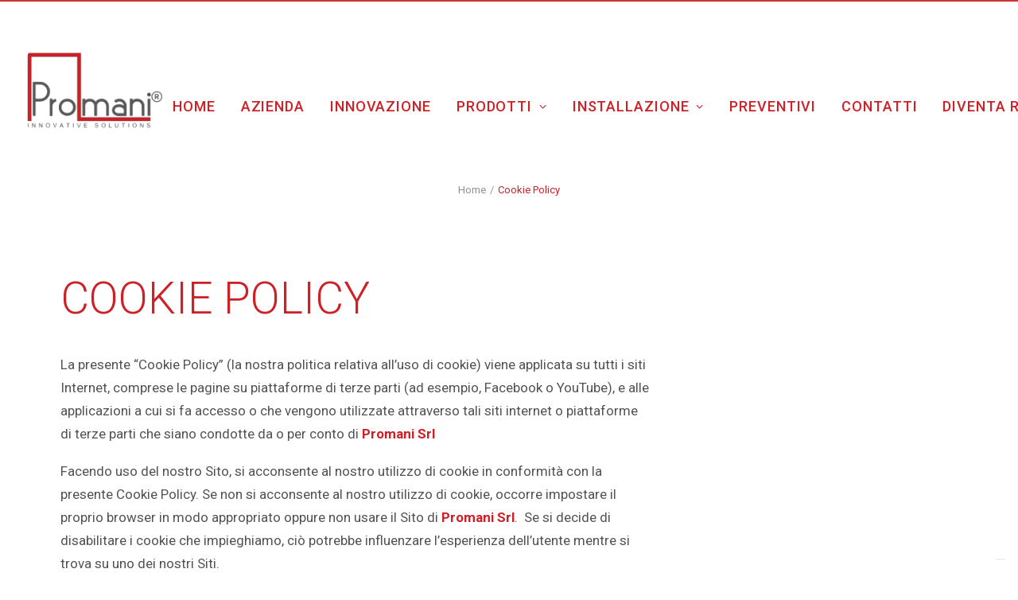

--- FILE ---
content_type: text/html; charset=UTF-8
request_url: https://www.pro-mani.com/cookie-policy/
body_size: 97328
content:
<!DOCTYPE html>
<html class="no-touch" lang="it-IT" prefix="og: https://ogp.me/ns#" xmlns="http://www.w3.org/1999/xhtml">
<head>
<meta http-equiv="Content-Type" content="text/html; charset=UTF-8">
<meta name="viewport" content="width=device-width, initial-scale=1">
<link rel="profile" href="http://gmpg.org/xfn/11">
<link rel="pingback" href="https://www.pro-mani.com/xmlrpc.php">
			<script type="text/javascript" class="_iub_cs_skip">
				var _iub = _iub || {};
				_iub.csConfiguration = _iub.csConfiguration || {};
				_iub.csConfiguration.siteId = "3954108";
				_iub.csConfiguration.cookiePolicyId = "64260871";
			</script>
			<script class="_iub_cs_skip" src="https://cs.iubenda.com/autoblocking/3954108.js"></script>
			
<!-- Ottimizzazione per i motori di ricerca di Rank Math - https://rankmath.com/ -->
<title>ProMani - Cookie Policy</title>
<meta name="description" content="Facendo uso del nostro Sito, si acconsente al nostro utilizzo di cookie in conformità con la presente Cookie Policy. Se non si acconsente al nostro utilizzo"/>
<meta name="robots" content="follow, index, max-snippet:-1, max-video-preview:-1, max-image-preview:large"/>
<link rel="canonical" href="https://www.pro-mani.com/cookie-policy/" />
<meta property="og:locale" content="it_IT" />
<meta property="og:type" content="article" />
<meta property="og:title" content="ProMani - Cookie Policy" />
<meta property="og:description" content="Facendo uso del nostro Sito, si acconsente al nostro utilizzo di cookie in conformità con la presente Cookie Policy. Se non si acconsente al nostro utilizzo" />
<meta property="og:url" content="https://www.pro-mani.com/cookie-policy/" />
<meta property="og:site_name" content="Telaio e controtelaio per Porta Scorrevole" />
<meta property="article:publisher" content="https://www.facebook.com/Promanisrl/" />
<meta property="og:updated_time" content="2025-03-13T15:09:28+01:00" />
<meta property="article:published_time" content="2025-02-18T10:29:25+01:00" />
<meta property="article:modified_time" content="2025-03-13T15:09:28+01:00" />
<meta name="twitter:card" content="summary_large_image" />
<meta name="twitter:title" content="ProMani - Cookie Policy" />
<meta name="twitter:description" content="Facendo uso del nostro Sito, si acconsente al nostro utilizzo di cookie in conformità con la presente Cookie Policy. Se non si acconsente al nostro utilizzo" />
<meta name="twitter:label1" content="Tempo di lettura" />
<meta name="twitter:data1" content="3 minuti" />
<script type="application/ld+json" class="rank-math-schema">{"@context":"https://schema.org","@graph":[{"@type":"Organization","@id":"https://www.pro-mani.com/#organization","name":"ProMani","url":"https://www.pro-mani.com","sameAs":["https://www.facebook.com/Promanisrl/"],"logo":{"@type":"ImageObject","@id":"https://www.pro-mani.com/#logo","url":"https://www.pro-mani.com/wp-content/uploads/2025/02/Promani.jpg","contentUrl":"https://www.pro-mani.com/wp-content/uploads/2025/02/Promani.jpg","caption":"Telaio e controtelaio per Porta Scorrevole","inLanguage":"it-IT","width":"923","height":"568"}},{"@type":"WebSite","@id":"https://www.pro-mani.com/#website","url":"https://www.pro-mani.com","name":"Telaio e controtelaio per Porta Scorrevole","publisher":{"@id":"https://www.pro-mani.com/#organization"},"inLanguage":"it-IT"},{"@type":"BreadcrumbList","@id":"https://www.pro-mani.com/cookie-policy/#breadcrumb","itemListElement":[{"@type":"ListItem","position":"1","item":{"@id":"https://www.pro-mani.com","name":"Home"}},{"@type":"ListItem","position":"2","item":{"@id":"https://www.pro-mani.com/cookie-policy/","name":"Cookie Policy"}}]},{"@type":"WebPage","@id":"https://www.pro-mani.com/cookie-policy/#webpage","url":"https://www.pro-mani.com/cookie-policy/","name":"ProMani - Cookie Policy","datePublished":"2025-02-18T10:29:25+01:00","dateModified":"2025-03-13T15:09:28+01:00","isPartOf":{"@id":"https://www.pro-mani.com/#website"},"inLanguage":"it-IT","breadcrumb":{"@id":"https://www.pro-mani.com/cookie-policy/#breadcrumb"}},{"@type":"Person","@id":"https://www.pro-mani.com/author/noah_ad/","name":"Noah_Ad","url":"https://www.pro-mani.com/author/noah_ad/","image":{"@type":"ImageObject","@id":"https://secure.gravatar.com/avatar/80acd091a8528314b5e4af9dd79928e56470146fed2eef97c1477117124cf2e3?s=96&amp;d=mm&amp;r=g","url":"https://secure.gravatar.com/avatar/80acd091a8528314b5e4af9dd79928e56470146fed2eef97c1477117124cf2e3?s=96&amp;d=mm&amp;r=g","caption":"Noah_Ad","inLanguage":"it-IT"},"worksFor":{"@id":"https://www.pro-mani.com/#organization"}},{"@type":"Article","headline":"ProMani - Cookie Policy","datePublished":"2025-02-18T10:29:25+01:00","dateModified":"2025-03-13T15:09:28+01:00","author":{"@id":"https://www.pro-mani.com/author/noah_ad/","name":"Noah_Ad"},"publisher":{"@id":"https://www.pro-mani.com/#organization"},"description":"Facendo uso del nostro Sito, si acconsente al nostro utilizzo di cookie in conformit\u00e0 con la presente Cookie Policy. Se non si acconsente al nostro utilizzo","name":"ProMani - Cookie Policy","@id":"https://www.pro-mani.com/cookie-policy/#richSnippet","isPartOf":{"@id":"https://www.pro-mani.com/cookie-policy/#webpage"},"inLanguage":"it-IT","mainEntityOfPage":{"@id":"https://www.pro-mani.com/cookie-policy/#webpage"}}]}</script>
<!-- /Rank Math WordPress SEO plugin -->

<link rel='dns-prefetch' href='//cdn.iubenda.com' />
<link rel='dns-prefetch' href='//www.pro-mani.com' />
<link rel='dns-prefetch' href='//www.googletagmanager.com' />
<link rel='dns-prefetch' href='//fonts.googleapis.com' />
<link rel='dns-prefetch' href='//cdnjs.cloudflare.com' />
<link rel="alternate" type="application/rss+xml" title="Pocket door frame &raquo; Feed" href="https://www.pro-mani.com/feed/" />
<link rel="alternate" type="application/rss+xml" title="Pocket door frame &raquo; Feed dei commenti" href="https://www.pro-mani.com/comments/feed/" />
<link rel="alternate" title="oEmbed (JSON)" type="application/json+oembed" href="https://www.pro-mani.com/wp-json/oembed/1.0/embed?url=https%3A%2F%2Fwww.pro-mani.com%2Fcookie-policy%2F" />
<link rel="alternate" title="oEmbed (XML)" type="text/xml+oembed" href="https://www.pro-mani.com/wp-json/oembed/1.0/embed?url=https%3A%2F%2Fwww.pro-mani.com%2Fcookie-policy%2F&#038;format=xml" />
<style id='wp-img-auto-sizes-contain-inline-css' type='text/css'>
img:is([sizes=auto i],[sizes^="auto," i]){contain-intrinsic-size:3000px 1500px}
/*# sourceURL=wp-img-auto-sizes-contain-inline-css */
</style>
<link rel='stylesheet' id='formidable-css' href='https://www.pro-mani.com/wp-content/plugins/formidable/css/formidableforms.css?ver=1291000' type='text/css' media='all' />
<style id='wp-emoji-styles-inline-css' type='text/css'>

	img.wp-smiley, img.emoji {
		display: inline !important;
		border: none !important;
		box-shadow: none !important;
		height: 1em !important;
		width: 1em !important;
		margin: 0 0.07em !important;
		vertical-align: -0.1em !important;
		background: none !important;
		padding: 0 !important;
	}
/*# sourceURL=wp-emoji-styles-inline-css */
</style>
<link rel='stylesheet' id='wp-block-library-css' href='https://www.pro-mani.com/wp-includes/css/dist/block-library/style.min.css?ver=6.9' type='text/css' media='all' />
<style id='global-styles-inline-css' type='text/css'>
:root{--wp--preset--aspect-ratio--square: 1;--wp--preset--aspect-ratio--4-3: 4/3;--wp--preset--aspect-ratio--3-4: 3/4;--wp--preset--aspect-ratio--3-2: 3/2;--wp--preset--aspect-ratio--2-3: 2/3;--wp--preset--aspect-ratio--16-9: 16/9;--wp--preset--aspect-ratio--9-16: 9/16;--wp--preset--color--black: #000000;--wp--preset--color--cyan-bluish-gray: #abb8c3;--wp--preset--color--white: #ffffff;--wp--preset--color--pale-pink: #f78da7;--wp--preset--color--vivid-red: #cf2e2e;--wp--preset--color--luminous-vivid-orange: #ff6900;--wp--preset--color--luminous-vivid-amber: #fcb900;--wp--preset--color--light-green-cyan: #7bdcb5;--wp--preset--color--vivid-green-cyan: #00d084;--wp--preset--color--pale-cyan-blue: #8ed1fc;--wp--preset--color--vivid-cyan-blue: #0693e3;--wp--preset--color--vivid-purple: #9b51e0;--wp--preset--gradient--vivid-cyan-blue-to-vivid-purple: linear-gradient(135deg,rgb(6,147,227) 0%,rgb(155,81,224) 100%);--wp--preset--gradient--light-green-cyan-to-vivid-green-cyan: linear-gradient(135deg,rgb(122,220,180) 0%,rgb(0,208,130) 100%);--wp--preset--gradient--luminous-vivid-amber-to-luminous-vivid-orange: linear-gradient(135deg,rgb(252,185,0) 0%,rgb(255,105,0) 100%);--wp--preset--gradient--luminous-vivid-orange-to-vivid-red: linear-gradient(135deg,rgb(255,105,0) 0%,rgb(207,46,46) 100%);--wp--preset--gradient--very-light-gray-to-cyan-bluish-gray: linear-gradient(135deg,rgb(238,238,238) 0%,rgb(169,184,195) 100%);--wp--preset--gradient--cool-to-warm-spectrum: linear-gradient(135deg,rgb(74,234,220) 0%,rgb(151,120,209) 20%,rgb(207,42,186) 40%,rgb(238,44,130) 60%,rgb(251,105,98) 80%,rgb(254,248,76) 100%);--wp--preset--gradient--blush-light-purple: linear-gradient(135deg,rgb(255,206,236) 0%,rgb(152,150,240) 100%);--wp--preset--gradient--blush-bordeaux: linear-gradient(135deg,rgb(254,205,165) 0%,rgb(254,45,45) 50%,rgb(107,0,62) 100%);--wp--preset--gradient--luminous-dusk: linear-gradient(135deg,rgb(255,203,112) 0%,rgb(199,81,192) 50%,rgb(65,88,208) 100%);--wp--preset--gradient--pale-ocean: linear-gradient(135deg,rgb(255,245,203) 0%,rgb(182,227,212) 50%,rgb(51,167,181) 100%);--wp--preset--gradient--electric-grass: linear-gradient(135deg,rgb(202,248,128) 0%,rgb(113,206,126) 100%);--wp--preset--gradient--midnight: linear-gradient(135deg,rgb(2,3,129) 0%,rgb(40,116,252) 100%);--wp--preset--font-size--small: 13px;--wp--preset--font-size--medium: 20px;--wp--preset--font-size--large: 36px;--wp--preset--font-size--x-large: 42px;--wp--preset--spacing--20: 0.44rem;--wp--preset--spacing--30: 0.67rem;--wp--preset--spacing--40: 1rem;--wp--preset--spacing--50: 1.5rem;--wp--preset--spacing--60: 2.25rem;--wp--preset--spacing--70: 3.38rem;--wp--preset--spacing--80: 5.06rem;--wp--preset--shadow--natural: 6px 6px 9px rgba(0, 0, 0, 0.2);--wp--preset--shadow--deep: 12px 12px 50px rgba(0, 0, 0, 0.4);--wp--preset--shadow--sharp: 6px 6px 0px rgba(0, 0, 0, 0.2);--wp--preset--shadow--outlined: 6px 6px 0px -3px rgb(255, 255, 255), 6px 6px rgb(0, 0, 0);--wp--preset--shadow--crisp: 6px 6px 0px rgb(0, 0, 0);}:where(.is-layout-flex){gap: 0.5em;}:where(.is-layout-grid){gap: 0.5em;}body .is-layout-flex{display: flex;}.is-layout-flex{flex-wrap: wrap;align-items: center;}.is-layout-flex > :is(*, div){margin: 0;}body .is-layout-grid{display: grid;}.is-layout-grid > :is(*, div){margin: 0;}:where(.wp-block-columns.is-layout-flex){gap: 2em;}:where(.wp-block-columns.is-layout-grid){gap: 2em;}:where(.wp-block-post-template.is-layout-flex){gap: 1.25em;}:where(.wp-block-post-template.is-layout-grid){gap: 1.25em;}.has-black-color{color: var(--wp--preset--color--black) !important;}.has-cyan-bluish-gray-color{color: var(--wp--preset--color--cyan-bluish-gray) !important;}.has-white-color{color: var(--wp--preset--color--white) !important;}.has-pale-pink-color{color: var(--wp--preset--color--pale-pink) !important;}.has-vivid-red-color{color: var(--wp--preset--color--vivid-red) !important;}.has-luminous-vivid-orange-color{color: var(--wp--preset--color--luminous-vivid-orange) !important;}.has-luminous-vivid-amber-color{color: var(--wp--preset--color--luminous-vivid-amber) !important;}.has-light-green-cyan-color{color: var(--wp--preset--color--light-green-cyan) !important;}.has-vivid-green-cyan-color{color: var(--wp--preset--color--vivid-green-cyan) !important;}.has-pale-cyan-blue-color{color: var(--wp--preset--color--pale-cyan-blue) !important;}.has-vivid-cyan-blue-color{color: var(--wp--preset--color--vivid-cyan-blue) !important;}.has-vivid-purple-color{color: var(--wp--preset--color--vivid-purple) !important;}.has-black-background-color{background-color: var(--wp--preset--color--black) !important;}.has-cyan-bluish-gray-background-color{background-color: var(--wp--preset--color--cyan-bluish-gray) !important;}.has-white-background-color{background-color: var(--wp--preset--color--white) !important;}.has-pale-pink-background-color{background-color: var(--wp--preset--color--pale-pink) !important;}.has-vivid-red-background-color{background-color: var(--wp--preset--color--vivid-red) !important;}.has-luminous-vivid-orange-background-color{background-color: var(--wp--preset--color--luminous-vivid-orange) !important;}.has-luminous-vivid-amber-background-color{background-color: var(--wp--preset--color--luminous-vivid-amber) !important;}.has-light-green-cyan-background-color{background-color: var(--wp--preset--color--light-green-cyan) !important;}.has-vivid-green-cyan-background-color{background-color: var(--wp--preset--color--vivid-green-cyan) !important;}.has-pale-cyan-blue-background-color{background-color: var(--wp--preset--color--pale-cyan-blue) !important;}.has-vivid-cyan-blue-background-color{background-color: var(--wp--preset--color--vivid-cyan-blue) !important;}.has-vivid-purple-background-color{background-color: var(--wp--preset--color--vivid-purple) !important;}.has-black-border-color{border-color: var(--wp--preset--color--black) !important;}.has-cyan-bluish-gray-border-color{border-color: var(--wp--preset--color--cyan-bluish-gray) !important;}.has-white-border-color{border-color: var(--wp--preset--color--white) !important;}.has-pale-pink-border-color{border-color: var(--wp--preset--color--pale-pink) !important;}.has-vivid-red-border-color{border-color: var(--wp--preset--color--vivid-red) !important;}.has-luminous-vivid-orange-border-color{border-color: var(--wp--preset--color--luminous-vivid-orange) !important;}.has-luminous-vivid-amber-border-color{border-color: var(--wp--preset--color--luminous-vivid-amber) !important;}.has-light-green-cyan-border-color{border-color: var(--wp--preset--color--light-green-cyan) !important;}.has-vivid-green-cyan-border-color{border-color: var(--wp--preset--color--vivid-green-cyan) !important;}.has-pale-cyan-blue-border-color{border-color: var(--wp--preset--color--pale-cyan-blue) !important;}.has-vivid-cyan-blue-border-color{border-color: var(--wp--preset--color--vivid-cyan-blue) !important;}.has-vivid-purple-border-color{border-color: var(--wp--preset--color--vivid-purple) !important;}.has-vivid-cyan-blue-to-vivid-purple-gradient-background{background: var(--wp--preset--gradient--vivid-cyan-blue-to-vivid-purple) !important;}.has-light-green-cyan-to-vivid-green-cyan-gradient-background{background: var(--wp--preset--gradient--light-green-cyan-to-vivid-green-cyan) !important;}.has-luminous-vivid-amber-to-luminous-vivid-orange-gradient-background{background: var(--wp--preset--gradient--luminous-vivid-amber-to-luminous-vivid-orange) !important;}.has-luminous-vivid-orange-to-vivid-red-gradient-background{background: var(--wp--preset--gradient--luminous-vivid-orange-to-vivid-red) !important;}.has-very-light-gray-to-cyan-bluish-gray-gradient-background{background: var(--wp--preset--gradient--very-light-gray-to-cyan-bluish-gray) !important;}.has-cool-to-warm-spectrum-gradient-background{background: var(--wp--preset--gradient--cool-to-warm-spectrum) !important;}.has-blush-light-purple-gradient-background{background: var(--wp--preset--gradient--blush-light-purple) !important;}.has-blush-bordeaux-gradient-background{background: var(--wp--preset--gradient--blush-bordeaux) !important;}.has-luminous-dusk-gradient-background{background: var(--wp--preset--gradient--luminous-dusk) !important;}.has-pale-ocean-gradient-background{background: var(--wp--preset--gradient--pale-ocean) !important;}.has-electric-grass-gradient-background{background: var(--wp--preset--gradient--electric-grass) !important;}.has-midnight-gradient-background{background: var(--wp--preset--gradient--midnight) !important;}.has-small-font-size{font-size: var(--wp--preset--font-size--small) !important;}.has-medium-font-size{font-size: var(--wp--preset--font-size--medium) !important;}.has-large-font-size{font-size: var(--wp--preset--font-size--large) !important;}.has-x-large-font-size{font-size: var(--wp--preset--font-size--x-large) !important;}
/*# sourceURL=global-styles-inline-css */
</style>

<style id='classic-theme-styles-inline-css' type='text/css'>
/*! This file is auto-generated */
.wp-block-button__link{color:#fff;background-color:#32373c;border-radius:9999px;box-shadow:none;text-decoration:none;padding:calc(.667em + 2px) calc(1.333em + 2px);font-size:1.125em}.wp-block-file__button{background:#32373c;color:#fff;text-decoration:none}
/*# sourceURL=/wp-includes/css/classic-themes.min.css */
</style>
<link rel='stylesheet' id='contact-form-7-css' href='https://www.pro-mani.com/wp-content/plugins/contact-form-7/includes/css/styles.css?ver=6.1.4' type='text/css' media='all' />
<link rel='stylesheet' id='dashicons-css' href='https://www.pro-mani.com/wp-includes/css/dashicons.min.css?ver=6.9' type='text/css' media='all' />
<link rel='stylesheet' id='rmp-menu-styles-css' href='https://www.pro-mani.com/wp-content/uploads/rmp-menu/css/rmp-menu.css?ver=12.35.45' type='text/css' media='all' />
<link rel='stylesheet' id='SFSIPLUSmainCss-css' href='https://www.pro-mani.com/wp-content/plugins/ultimate-social-media-plus/css/sfsi-style.css?ver=3.7.1' type='text/css' media='all' />
<link rel='stylesheet' id='uncodefont-google-css' href='//fonts.googleapis.com/css?family=Roboto%3A100%2C100italic%2C300%2C300italic%2Cregular%2Citalic%2C500%2C500italic%2C700%2C700italic%2C900%2C900italic&#038;subset=cyrillic%2Ccyrillic-ext%2Cgreek%2Cgreek-ext%2Clatin%2Clatin-ext%2Cvietnamese&#038;ver=2.9.4.4' type='text/css' media='all' />
<link rel='stylesheet' id='wpml-legacy-vertical-list-0-css' href='https://www.pro-mani.com/wp-content/plugins/sitepress-multilingual-cms/templates/language-switchers/legacy-list-vertical/style.min.css?ver=1' type='text/css' media='all' />
<link rel='stylesheet' id='wpml-menu-item-0-css' href='https://www.pro-mani.com/wp-content/plugins/sitepress-multilingual-cms/templates/language-switchers/menu-item/style.min.css?ver=1' type='text/css' media='all' />
<link rel='stylesheet' id='uncode-style-css' href='https://www.pro-mani.com/wp-content/themes/uncode/library/css/style.css?ver=120831768' type='text/css' media='all' />
<style id='uncode-style-inline-css' type='text/css'>

@media (max-width: 959px) { .navbar-brand > * { height: 35px !important;}}
@media (min-width: 960px) { .limit-width { max-width: 1200px; margin: auto;}}
.menu-primary ul.menu-smart > li > a, .menu-primary ul.menu-smart li.dropdown > a, .menu-primary ul.menu-smart li.mega-menu > a, .vmenu-container ul.menu-smart > li > a, .vmenu-container ul.menu-smart li.dropdown > a { text-transform: uppercase; }
#changer-back-color { transition: background-color 1000ms cubic-bezier(0.25, 1, 0.5, 1) !important; } #changer-back-color > div { transition: opacity 1000ms cubic-bezier(0.25, 1, 0.5, 1) !important; } body.bg-changer-init.disable-hover .main-wrapper .style-light,  body.bg-changer-init.disable-hover .main-wrapper .style-light h1,  body.bg-changer-init.disable-hover .main-wrapper .style-light h2, body.bg-changer-init.disable-hover .main-wrapper .style-light h3, body.bg-changer-init.disable-hover .main-wrapper .style-light h4, body.bg-changer-init.disable-hover .main-wrapper .style-light h5, body.bg-changer-init.disable-hover .main-wrapper .style-light h6, body.bg-changer-init.disable-hover .main-wrapper .style-light a, body.bg-changer-init.disable-hover .main-wrapper .style-dark, body.bg-changer-init.disable-hover .main-wrapper .style-dark h1, body.bg-changer-init.disable-hover .main-wrapper .style-dark h2, body.bg-changer-init.disable-hover .main-wrapper .style-dark h3, body.bg-changer-init.disable-hover .main-wrapper .style-dark h4, body.bg-changer-init.disable-hover .main-wrapper .style-dark h5, body.bg-changer-init.disable-hover .main-wrapper .style-dark h6, body.bg-changer-init.disable-hover .main-wrapper .style-dark a { transition: color 1000ms cubic-bezier(0.25, 1, 0.5, 1) !important; }
/*# sourceURL=uncode-style-inline-css */
</style>
<link rel='stylesheet' id='uncode-custom-style-css' href='https://www.pro-mani.com/wp-content/themes/uncode/library/css/style-custom.css?ver=1554291923' type='text/css' media='all' />
<style id='uncode-custom-style-inline-css' type='text/css'>
.video-container {position:relative;width:100%;height:100vh; display:flex;justify-content:center;align-items:center;overflow:hidden;}#promo-video {position:absolute;width:auto;height:100vh; left:50%;transform:translateX(-50%);min-width:100%; }#promo-text {position:absolute;top:10%;left:5%;font-size:24px;font-weight:bold;color:black;background:none;z-index:2;}.red {color:red;}.valore-aggiunto {text-align:center;padding:20px;}.row {display:flex;justify-content:center;gap:20px;margin-bottom:20px;}.col {flex:1;max-width:30%;background:#fff;padding:15px;border-radius:8px;box-shadow:0px 4px 10px rgba(0, 0, 0, 0.1);}img {width:100%;height:auto;border-radius:8px;}h3 {font-size:1.2em;color:#d00;margin-top:10px;}.cursor-ignore {cursor:default ;}
/*# sourceURL=uncode-custom-style-inline-css */
</style>
<link rel='stylesheet' id='child-style-css' href='https://www.pro-mani.com/wp-content/themes/uncode-child/style.css?ver=120831768' type='text/css' media='all' />
<link rel='stylesheet' id='fontawesome-css' href='https://cdnjs.cloudflare.com/ajax/libs/font-awesome/6.4.2/css/all.min.css?ver=6.9' type='text/css' media='all' />
<link rel='stylesheet' id='uncode-icons-css' href='https://www.pro-mani.com/wp-content/themes/uncode/library/css/uncode-icons.css?ver=1554291923' type='text/css' media='all' />

<script  type="text/javascript" class=" _iub_cs_skip" type="text/javascript" id="iubenda-head-inline-scripts-0">
/* <![CDATA[ */
            var _iub = _iub || [];
            _iub.csConfiguration ={"floatingPreferencesButtonDisplay":"bottom-right","lang":"it","siteId":"3954108","cookiePolicyId":"64260871","whitelabel":false,"banner":{"closeButtonDisplay":false,"listPurposes":true,"explicitWithdrawal":true,"rejectButtonDisplay":true,"acceptButtonDisplay":true,"customizeButtonDisplay":true,"closeButtonRejects":true,"position":"float-top-center","style":"dark"},"perPurposeConsent":true,"googleAdditionalConsentMode":true,"enableTcf":true,"tcfPurposes":{"1":true,"2":"consent_only","3":"consent_only","4":"consent_only","5":"consent_only","6":"consent_only","7":"consent_only","8":"consent_only","9":"consent_only","10":"consent_only"}}; 
//# sourceURL=iubenda-head-inline-scripts-0
/* ]]> */
</script>
<script  type="text/javascript" class=" _iub_cs_skip" type="text/javascript" src="//cdn.iubenda.com/cs/tcf/stub-v2.js?ver=3.12.4" id="iubenda-head-scripts-0-js"></script>
<script  type="text/javascript" class=" _iub_cs_skip" type="text/javascript" src="//cdn.iubenda.com/cs/tcf/safe-tcf-v2.js?ver=3.12.4" id="iubenda-head-scripts-1-js"></script>
<script  type="text/javascript" charset="UTF-8" async="" class=" _iub_cs_skip" type="text/javascript" src="//cdn.iubenda.com/cs/iubenda_cs.js?ver=3.12.4" id="iubenda-head-scripts-2-js"></script>
<script type="text/javascript" src="https://www.pro-mani.com/wp-includes/js/jquery/jquery.min.js?ver=3.7.1" id="jquery-core-js"></script>
<script type="text/javascript" src="https://www.pro-mani.com/wp-includes/js/jquery/jquery-migrate.min.js?ver=3.4.1" id="jquery-migrate-js"></script>
<script type="text/javascript" src="/wp-content/themes/uncode/library/js/ai-uncode.js" id="uncodeAI" data-home="/" data-path="/" data-breakpoints-images="258,516,720,1032,1440,2064,2880" id="ai-uncode-js"></script>
<script type="text/javascript" id="uncode-init-js-extra">
/* <![CDATA[ */
var SiteParameters = {"days":"giorni","hours":"ore","minutes":"minuti","seconds":"secondi","constant_scroll":"on","scroll_speed":"1.5","parallax_factor":"0.25","loading":"Caricamento...","slide_name":"slide","slide_footer":"footer","ajax_url":"https://www.pro-mani.com/wp-admin/admin-ajax.php","nonce_adaptive_images":"2087d1f5ce","nonce_srcset_async":"f4fbee3195","enable_debug":"","block_mobile_videos":"","is_frontend_editor":"","main_width":["1200","px"],"mobile_parallax_allowed":"","listen_for_screen_update":"1","wireframes_plugin_active":"1","sticky_elements":"off","resize_quality":"90","register_metadata":"","bg_changer_time":"1000","update_wc_fragments":"1","optimize_shortpixel_image":"","menu_mobile_offcanvas_gap":"45","custom_cursor_selector":"[href], .trigger-overlay, .owl-next, .owl-prev, .owl-dot, input[type=\"submit\"], input[type=\"checkbox\"], button[type=\"submit\"], a[class^=\"ilightbox\"], .ilightbox-thumbnail, .ilightbox-prev, .ilightbox-next, .overlay-close, .unmodal-close, .qty-inset \u003E span, .share-button li, .uncode-post-titles .tmb.tmb-click-area, .btn-link, .tmb-click-row .t-inside, .lg-outer button, .lg-thumb img, a[data-lbox], .uncode-close-offcanvas-overlay, .uncode-nav-next, .uncode-nav-prev, .uncode-nav-index","mobile_parallax_animation":"","lbox_enhanced":"","native_media_player":"1","vimeoPlayerParams":"?autoplay=0","ajax_filter_key_search":"key","ajax_filter_key_unfilter":"unfilter","index_pagination_disable_scroll":"","index_pagination_scroll_to":"","uncode_wc_popup_cart_qty":"","disable_hover_hack":"","uncode_nocookie":"","menuHideOnClick":"1","smoothScroll":"off","smoothScrollDisableHover":"","smoothScrollQuery":"960","uncode_force_onepage_dots":"","uncode_smooth_scroll_safe":"","uncode_lb_add_galleries":", .gallery","uncode_lb_add_items":", .gallery .gallery-item a","uncode_prev_label":"Previous","uncode_next_label":"Prossimo","uncode_slide_label":"Slide","uncode_share_label":"Share on %","uncode_has_ligatures":"","uncode_is_accessible":"","uncode_carousel_itemSelector":"*:not(.hidden)","uncode_adaptive":"1","ai_breakpoints":"258,516,720,1032,1440,2064,2880","uncode_limit_width":"1200px"};
//# sourceURL=uncode-init-js-extra
/* ]]> */
</script>
<script type="text/javascript" src="https://www.pro-mani.com/wp-content/themes/uncode/library/js/init.js?ver=1554291923" id="uncode-init-js"></script>

<!-- Snippet del tag Google (gtag.js) aggiunto da Site Kit -->
<!-- Snippet Google Analytics aggiunto da Site Kit -->
<script type="text/javascript" src="https://www.googletagmanager.com/gtag/js?id=GT-WVRRZ4RJ" id="google_gtagjs-js" async></script>
<script type="text/javascript" id="google_gtagjs-js-after">
/* <![CDATA[ */
window.dataLayer = window.dataLayer || [];function gtag(){dataLayer.push(arguments);}
gtag("set","linker",{"domains":["www.pro-mani.com"]});
gtag("js", new Date());
gtag("set", "developer_id.dZTNiMT", true);
gtag("config", "GT-WVRRZ4RJ");
 window._googlesitekit = window._googlesitekit || {}; window._googlesitekit.throttledEvents = []; window._googlesitekit.gtagEvent = (name, data) => { var key = JSON.stringify( { name, data } ); if ( !! window._googlesitekit.throttledEvents[ key ] ) { return; } window._googlesitekit.throttledEvents[ key ] = true; setTimeout( () => { delete window._googlesitekit.throttledEvents[ key ]; }, 5 ); gtag( "event", name, { ...data, event_source: "site-kit" } ); }; 
//# sourceURL=google_gtagjs-js-after
/* ]]> */
</script>
<script></script><link rel="https://api.w.org/" href="https://www.pro-mani.com/wp-json/" /><link rel="alternate" title="JSON" type="application/json" href="https://www.pro-mani.com/wp-json/wp/v2/pages/72870" /><link rel="EditURI" type="application/rsd+xml" title="RSD" href="https://www.pro-mani.com/xmlrpc.php?rsd" />
<link rel='shortlink' href='https://www.pro-mani.com/?p=72870' />
<meta name="generator" content="WPML ver:4.8.6 stt:1,4,3,27,2;" />
<meta name="generator" content="Site Kit by Google 1.170.0" />	<script>
		window.addEventListener("sfsi_plus_functions_loaded", function() {
			var body = document.getElementsByTagName('body')[0];
			// console.log(body);
			body.classList.add("sfsi_plus_3.53");
		})
		// window.addEventListener('sfsi_plus_functions_loaded',function(e) {
		// 	jQuery("body").addClass("sfsi_plus_3.53")
		// });
		jQuery(document).ready(function(e) {
			jQuery("body").addClass("sfsi_plus_3.53")
		});

		function sfsi_plus_processfurther(ref) {
			var feed_id = '[base64]';
			var feedtype = 8;
			var email = jQuery(ref).find('input[name="email"]').val();
			var filter = /^(([^<>()[\]\\.,;:\s@\"]+(\.[^<>()[\]\\.,;:\s@\"]+)*)|(\".+\"))@((\[[0-9]{1,3}\.[0-9]{1,3}\.[0-9]{1,3}\.[0-9]{1,3}\])|(([a-zA-Z\-0-9]+\.)+[a-zA-Z]{2,}))$/;
			if ((email != "Enter your email") && (filter.test(email))) {
				if (feedtype == "8") {
					var url = "https://api.follow.it/subscription-form/" + feed_id + "/" + feedtype;
					window.open(url, "popupwindow", "scrollbars=yes,width=1080,height=760");
					return true;
				}
			} else {
				alert("Please enter email address");
				jQuery(ref).find('input[name="email"]').focus();
				return false;
			}
		}
	</script>
	<style>
		.sfsi_plus_subscribe_Popinner {
			width: 100% !important;
			height: auto !important;
			border: 1px solid #b50101 !important;
			padding: 18px 0px !important;
			background-color: #ffffff !important;
		}

		.sfsi_plus_subscribe_Popinner form {
			margin: 0 20px !important;
		}

		.sfsi_plus_subscribe_Popinner h5 {
			font-family: Tahoma,Geneva !important;

			font-weight: bold !important;
			color: #dd0000 !important;
			font-size: 16px !important;
			text-align: center !important;
			margin: 0 0 10px !important;
			padding: 0 !important;
		}

		.sfsi_plus_subscription_form_field {
			margin: 5px 0 !important;
			width: 100% !important;
			display: inline-flex;
			display: -webkit-inline-flex;
		}

		.sfsi_plus_subscription_form_field input {
			width: 100% !important;
			padding: 10px 0px !important;
		}

		.sfsi_plus_subscribe_Popinner input[type=email] {
			font-family: Helvetica,Arial,sans-serif !important;

			font-style: normal !important;
			color:  !important;
			font-size: 14px !important;
			text-align: center !important;
		}

		.sfsi_plus_subscribe_Popinner input[type=email]::-webkit-input-placeholder {
			font-family: Helvetica,Arial,sans-serif !important;

			font-style: normal !important;
			color:  !important;
			font-size: 14px !important;
			text-align: center !important;
		}

		.sfsi_plus_subscribe_Popinner input[type=email]:-moz-placeholder {
			/* Firefox 18- */
			font-family: Helvetica,Arial,sans-serif !important;

			font-style: normal !important;
			color:  !important;
			font-size: 14px !important;
			text-align: center !important;
		}

		.sfsi_plus_subscribe_Popinner input[type=email]::-moz-placeholder {
			/* Firefox 19+ */
			font-family: Helvetica,Arial,sans-serif !important;

			font-style: normal !important;
			color:  !important;
			font-size: 14px !important;
			text-align: center !important;
		}

		.sfsi_plus_subscribe_Popinner input[type=email]:-ms-input-placeholder {
			font-family: Helvetica,Arial,sans-serif !important;

			font-style: normal !important;
			color:  !important;
			font-size: 14px !important;
			text-align: center !important;
		}

		.sfsi_plus_subscribe_Popinner input[type=submit] {
			font-family: Helvetica,Arial,sans-serif !important;

			font-weight: bold !important;
			color: #000000 !important;
			font-size: 16px !important;
			text-align: center !important;
			background-color: #dd8989 !important;
		}
	</style>
	<meta name="follow.[base64]" content="zl69ZHdM6KAJbBAfEStD"/><style type="text/css">.recentcomments a{display:inline !important;padding:0 !important;margin:0 !important;}</style><link rel="icon" href="https://www.pro-mani.com/wp-content/uploads/2025/02/cropped-16-32x32.png" sizes="32x32" />
<link rel="icon" href="https://www.pro-mani.com/wp-content/uploads/2025/02/cropped-16-192x192.png" sizes="192x192" />
<link rel="apple-touch-icon" href="https://www.pro-mani.com/wp-content/uploads/2025/02/cropped-16-180x180.png" />
<meta name="msapplication-TileImage" content="https://www.pro-mani.com/wp-content/uploads/2025/02/cropped-16-270x270.png" />
<noscript><style> .wpb_animate_when_almost_visible { opacity: 1; }</style></noscript></head>
<body class="wp-singular page-template-default page page-id-72870 wp-theme-uncode wp-child-theme-uncode-child  style-color-lxmt-bg sfsi_plus_actvite_theme_thin hormenu-position-left megamenu-full-submenu hmenu hmenu-position-right header-full-width main-center-align menu-mobile-transparent textual-accent-color menu-mobile-default mobile-parallax-not-allowed ilb-no-bounce unreg qw-body-scroll-disabled no-qty-fx wpb-js-composer js-comp-ver-8.7.1.2 vc_responsive" data-border="0">

			<div id="vh_layout_help"></div><noscript><p><a target="_blank" href="https://www.iubenda.com/privacy-policy/64260871/cookie-policy">Cookie policy</a></p></noscript>			<button type="button"  aria-controls="rmp-container-77467" aria-label="Menu Trigger" id="rmp_menu_trigger-77467"  class="rmp_menu_trigger rmp-menu-trigger-boring">
								<span class="rmp-trigger-box">
									<span class="responsive-menu-pro-inner"></span>
								</span>
					</button>
						<div id="rmp-container-77467" class="rmp-container rmp-container rmp-slide-left">
				<div id="rmp-menu-wrap-77467" class="rmp-menu-wrap"><ul id="rmp-menu-77467" class="rmp-menu" role="menubar" aria-label="Menù"><li id="rmp-menu-item-76511" class=" menu-item menu-item-type-post_type menu-item-object-page menu-item-home rmp-menu-item rmp-menu-top-level-item" role="none"><a  href="https://www.pro-mani.com/"  class="rmp-menu-item-link"  role="menuitem"  >Home</a></li><li id="rmp-menu-item-76513" class=" menu-item menu-item-type-post_type menu-item-object-page rmp-menu-item rmp-menu-top-level-item" role="none"><a  href="https://www.pro-mani.com/azienda-it/"  class="rmp-menu-item-link"  role="menuitem"  >Azienda</a></li><li id="rmp-menu-item-76514" class=" menu-item menu-item-type-post_type menu-item-object-page rmp-menu-item rmp-menu-top-level-item" role="none"><a  href="https://www.pro-mani.com/innovazione-it/"  class="rmp-menu-item-link"  role="menuitem"  >Innovazione</a></li><li id="rmp-menu-item-76583" class=" menu-item menu-item-type-custom menu-item-object-custom menu-item-has-children rmp-menu-item rmp-menu-item-has-children rmp-menu-top-level-item" role="none"><a  href="#"  class="rmp-menu-item-link"  role="menuitem"  >Prodotti<div class="rmp-menu-subarrow">▼</div></a><ul aria-label="Prodotti"
            role="menu" data-depth="2"
            class="rmp-submenu rmp-submenu-depth-1"><li id="rmp-menu-item-76584" class=" menu-item menu-item-type-post_type menu-item-object-page rmp-menu-item rmp-menu-sub-level-item" role="none"><a  href="https://www.pro-mani.com/telaio-fine-con-profilo-led/"  class="rmp-menu-item-link"  role="menuitem"  >FINE – Telaio in alluminio</a></li><li id="rmp-menu-item-76585" class=" menu-item menu-item-type-post_type menu-item-object-page menu-item-has-children rmp-menu-item rmp-menu-item-has-children rmp-menu-sub-level-item" role="none"><a  href="https://www.pro-mani.com/telaio-one-in-acciaio-zincato/"  class="rmp-menu-item-link"  role="menuitem"  >ONE – Telaio in acciaio zincato<div class="rmp-menu-subarrow">▼</div></a><ul aria-label="ONE – Telaio in acciaio zincato"
            role="menu" data-depth="3"
            class="rmp-submenu rmp-submenu-depth-2"><li id="rmp-menu-item-76588" class=" menu-item menu-item-type-post_type menu-item-object-page rmp-menu-item rmp-menu-sub-level-item" role="none"><a  href="https://www.pro-mani.com/twin-one-it/"  class="rmp-menu-item-link"  role="menuitem"  >TWIN ONE</a></li><li id="rmp-menu-item-76586" class=" menu-item menu-item-type-post_type menu-item-object-page rmp-menu-item rmp-menu-sub-level-item" role="none"><a  href="https://www.pro-mani.com/giant-one-it/"  class="rmp-menu-item-link"  role="menuitem"  >GIANT ONE</a></li></ul></li><li id="rmp-menu-item-76587" class=" menu-item menu-item-type-post_type menu-item-object-page rmp-menu-item rmp-menu-sub-level-item" role="none"><a  href="https://www.pro-mani.com/cristal-kit-it/"  class="rmp-menu-item-link"  role="menuitem"  >CRISTAL KIT</a></li></ul></li><li id="rmp-menu-item-76522" class=" menu-item menu-item-type-post_type menu-item-object-page menu-item-has-children rmp-menu-item rmp-menu-item-has-children rmp-menu-top-level-item" role="none"><a  href="https://www.pro-mani.com/installazione-it/"  class="rmp-menu-item-link"  role="menuitem"  >Installazione<div class="rmp-menu-subarrow">▼</div></a><ul aria-label="Installazione"
            role="menu" data-depth="2"
            class="rmp-submenu rmp-submenu-depth-1"><li id="rmp-menu-item-76520" class=" menu-item menu-item-type-post_type menu-item-object-page rmp-menu-item rmp-menu-sub-level-item" role="none"><a  href="https://www.pro-mani.com/biblioteca-tecnica-it/"  class="rmp-menu-item-link"  role="menuitem"  >Biblioteca tecnica</a></li><li id="rmp-menu-item-76521" class=" menu-item menu-item-type-post_type menu-item-object-page rmp-menu-item rmp-menu-sub-level-item" role="none"><a  href="https://www.pro-mani.com/video-tutorial-test/"  class="rmp-menu-item-link"  role="menuitem"  >Video Tutorial</a></li></ul></li><li id="rmp-menu-item-76512" class=" menu-item menu-item-type-post_type menu-item-object-page rmp-menu-item rmp-menu-top-level-item" role="none"><a  href="https://www.pro-mani.com/preventivi-it/"  class="rmp-menu-item-link"  role="menuitem"  >Preventivi</a></li><li id="rmp-menu-item-76523" class=" menu-item menu-item-type-post_type menu-item-object-page rmp-menu-item rmp-menu-top-level-item" role="none"><a  href="https://www.pro-mani.com/contatti/"  class="rmp-menu-item-link"  role="menuitem"  >Contatti</a></li><li id="rmp-menu-item-76524" class=" menu-item menu-item-type-post_type menu-item-object-page rmp-menu-item rmp-menu-top-level-item" role="none"><a  href="https://www.pro-mani.com/diventa-rivenditore-it/"  class="rmp-menu-item-link"  role="menuitem"  >Diventa Rivenditore</a></li><li id="rmp-menu-item-76578" class=" menu-item menu-item-type-custom menu-item-object-custom rmp-menu-item rmp-menu-top-level-item" role="none"><a  href="https://iprofilishop.com/"  class="rmp-menu-item-link"  role="menuitem"  >SHOP ONLINE</a></li><li id="rmp-menu-item-wpml-ls-197-it" class="menu-item wpml-ls-slot-197 wpml-ls-item wpml-ls-item-it wpml-ls-current-language wpml-ls-menu-item wpml-ls-first-item menu-item-type-wpml_ls_menu_item menu-item-object-wpml_ls_menu_item menu-item-has-children rmp-menu-item rmp-menu-item-has-children rmp-menu-top-level-item" role="none"><a  href="https://www.pro-mani.com/cookie-policy/"  class="rmp-menu-item-link"  role="menuitem"  ><img
            class="wpml-ls-flag"
            src="https://www.pro-mani.com/wp-content/plugins/sitepress-multilingual-cms/res/flags/it.png"
            alt=""
            
            
    /><span class="wpml-ls-native" lang="it">Italiano</span><div class="rmp-menu-subarrow">▼</div></a><ul aria-label="
            &lt;img
            class=&quot;wpml-ls-flag&quot;
            src=&quot;https://www.pro-mani.com/wp-content/plugins/sitepress-multilingual-cms/res/flags/it.png&quot;
            alt=&quot;&quot;
            
            
    /&gt;&lt;span class=&quot;wpml-ls-native&quot; lang=&quot;it&quot;&gt;Italiano&lt;/span&gt;"
            role="menu" data-depth="2"
            class="rmp-submenu rmp-submenu-depth-1"><li id="rmp-menu-item-wpml-ls-197-en" class="menu-item wpml-ls-slot-197 wpml-ls-item wpml-ls-item-en wpml-ls-menu-item menu-item-type-wpml_ls_menu_item menu-item-object-wpml_ls_menu_item rmp-menu-item rmp-menu-top-level-item" role="none"><a  title="Passa a English"  href="https://www.pro-mani.com/en/cookie-policy/"  class="rmp-menu-item-link"  role="menuitem"  aria-label="Passa a English"  ><img
            class="wpml-ls-flag"
            src="https://www.pro-mani.com/wp-content/plugins/sitepress-multilingual-cms/res/flags/en.png"
            alt=""
            
            
    /><span class="wpml-ls-native" lang="en">English</span></a></li><li id="rmp-menu-item-wpml-ls-197-de" class="menu-item wpml-ls-slot-197 wpml-ls-item wpml-ls-item-de wpml-ls-menu-item menu-item-type-wpml_ls_menu_item menu-item-object-wpml_ls_menu_item rmp-menu-item rmp-menu-top-level-item" role="none"><a  title="Passa a Deutsch"  href="https://www.pro-mani.com/de/cookie-policy/"  class="rmp-menu-item-link"  role="menuitem"  aria-label="Passa a Deutsch"  ><img
            class="wpml-ls-flag"
            src="https://www.pro-mani.com/wp-content/plugins/sitepress-multilingual-cms/res/flags/de.png"
            alt=""
            
            
    /><span class="wpml-ls-native" lang="de">Deutsch</span></a></li><li id="rmp-menu-item-wpml-ls-197-fr" class="menu-item wpml-ls-slot-197 wpml-ls-item wpml-ls-item-fr wpml-ls-menu-item menu-item-type-wpml_ls_menu_item menu-item-object-wpml_ls_menu_item rmp-menu-item rmp-menu-top-level-item" role="none"><a  title="Passa a Français"  href="https://www.pro-mani.com/fr/cookie-policy/"  class="rmp-menu-item-link"  role="menuitem"  aria-label="Passa a Français"  ><img
            class="wpml-ls-flag"
            src="https://www.pro-mani.com/wp-content/plugins/sitepress-multilingual-cms/res/flags/fr.png"
            alt=""
            
            
    /><span class="wpml-ls-native" lang="fr">Français</span></a></li><li id="rmp-menu-item-wpml-ls-197-es" class="menu-item wpml-ls-slot-197 wpml-ls-item wpml-ls-item-es wpml-ls-menu-item wpml-ls-last-item menu-item-type-wpml_ls_menu_item menu-item-object-wpml_ls_menu_item rmp-menu-item rmp-menu-top-level-item" role="none"><a  title="Passa a Español"  href="https://www.pro-mani.com/es/cookie-policy/"  class="rmp-menu-item-link"  role="menuitem"  aria-label="Passa a Español"  ><img
            class="wpml-ls-flag"
            src="https://www.pro-mani.com/wp-content/plugins/sitepress-multilingual-cms/res/flags/es.png"
            alt=""
            
            
    /><span class="wpml-ls-native" lang="es">Español</span></a></li></ul></li></ul></div>			</div>
			<div class="body-borders" data-border="0"><div class="top-border body-border-shadow"></div><div class="right-border body-border-shadow"></div><div class="bottom-border body-border-shadow"></div><div class="left-border body-border-shadow"></div><div class="top-border style-light-bg"></div><div class="right-border style-light-bg"></div><div class="bottom-border style-light-bg"></div><div class="left-border style-light-bg"></div></div>	<div class="box-wrapper">
		<div class="box-container">
		<script type="text/javascript" id="initBox">UNCODE.initBox();</script>
		<div class="menu-wrapper">
													<div class="top-menu navbar menu-secondary menu-dark submenu-dark style-color-wayh-bg top-menu-padding mobile-hidden tablet-hidden single-h-padding">
																		<div class="row-menu">
																			<div class="row-menu-inner"><div class="col-lg-0 middle">
																					<div class="menu-bloginfo">
																						<div class="menu-bloginfo-inner style-dark">
																							<p><span class="font-351847"><em><strong>Telai Customizzabili per Porta Scorrevole</strong></em></span></p>
																						</div>
																					</div>
																				</div>
																				<div class="col-lg-12 menu-horizontal">
																					<div class="navbar-topmenu navbar-nav-last"></div>
																				</div></div>
																		</div>
																	</div>
													<header id="masthead" class="navbar menu-primary menu-light submenu-light style-light-original single-h-padding menu-animated menu-with-logo">
														<div class="menu-container style-color-lxmt-bg menu-no-borders" role="navigation">
															<div class="row-menu">
																<div class="row-menu-inner">
																	<div id="logo-container-mobile" class="col-lg-0 logo-container middle">
																		<div id="main-logo" class="navbar-header style-light">
																			<a href="https://www.pro-mani.com/" class="navbar-brand" data-minheight="80" aria-label="Pocket door frame"><div class="logo-image main-logo logo-skinnable" data-maxheight="100" style="height: 100px;"><img fetchpriority="high" decoding="async" src="https://www.pro-mani.com/wp-content/uploads/2025/08/Promani-R.png" alt="logo" width="1563" height="922" class="img-responsive" /></div></a>
																		</div>
																		<div class="mmb-container"><div class="mobile-additional-icons"></div><div class="mobile-menu-button mobile-menu-button-light lines-button" aria-label="Toggle menu" role="button" tabindex="0"><span class="lines"><span></span></span></div></div>
																	</div>
																	<div class="col-lg-12 main-menu-container middle">
																		<div class="menu-horizontal ">
																			<div class="menu-horizontal-inner">
																				<div class="nav navbar-nav navbar-main navbar-nav-last"><ul id="menu-menu-principale" class="menu-primary-inner menu-smart sm" role="menu"><li role="menuitem"  id="menu-item-76511" class="menu-item menu-item-type-post_type menu-item-object-page menu-item-home menu-item-76511 menu-item-link"><a href="https://www.pro-mani.com/">Home<i class="fa fa-angle-right fa-dropdown"></i></a></li>
<li role="menuitem"  id="menu-item-76513" class="menu-item menu-item-type-post_type menu-item-object-page menu-item-76513 menu-item-link"><a href="https://www.pro-mani.com/azienda-it/">Azienda<i class="fa fa-angle-right fa-dropdown"></i></a></li>
<li role="menuitem"  id="menu-item-76514" class="menu-item menu-item-type-post_type menu-item-object-page menu-item-76514 menu-item-link"><a href="https://www.pro-mani.com/innovazione-it/">Innovazione<i class="fa fa-angle-right fa-dropdown"></i></a></li>
<li role="menuitem"  id="menu-item-76583" class="menu-item menu-item-type-custom menu-item-object-custom menu-item-has-children menu-item-76583 dropdown menu-item-link"><a href="#" data-toggle="dropdown" class="dropdown-toggle" role="button" data-type="title">Prodotti<i class="fa fa-angle-down fa-dropdown"></i></a>
<ul role="menu" class="drop-menu">
	<li role="menuitem"  id="menu-item-76584" class="menu-item menu-item-type-post_type menu-item-object-page menu-item-76584"><a href="https://www.pro-mani.com/telaio-fine-con-profilo-led/">FINE – Telaio in alluminio<i class="fa fa-angle-right fa-dropdown"></i></a></li>
	<li role="menuitem"  id="menu-item-76585" class="menu-item menu-item-type-post_type menu-item-object-page menu-item-has-children menu-item-76585 dropdown"><a href="https://www.pro-mani.com/telaio-one-in-acciaio-zincato/" data-type="title">ONE – Telaio in acciaio zincato<i class="fa fa-angle-down fa-dropdown"></i></a>
	<ul role="menu" class="drop-menu">
		<li role="menuitem"  id="menu-item-76588" class="menu-item menu-item-type-post_type menu-item-object-page menu-item-76588"><a href="https://www.pro-mani.com/twin-one-it/">TWIN ONE<i class="fa fa-angle-right fa-dropdown"></i></a></li>
		<li role="menuitem"  id="menu-item-76586" class="menu-item menu-item-type-post_type menu-item-object-page menu-item-76586"><a href="https://www.pro-mani.com/giant-one-it/">GIANT ONE<i class="fa fa-angle-right fa-dropdown"></i></a></li>
	</ul>
</li>
	<li role="menuitem"  id="menu-item-76587" class="menu-item menu-item-type-post_type menu-item-object-page menu-item-76587"><a href="https://www.pro-mani.com/cristal-kit-it/">CRISTAL KIT<i class="fa fa-angle-right fa-dropdown"></i></a></li>
</ul>
</li>
<li role="menuitem"  id="menu-item-76522" class="menu-item menu-item-type-post_type menu-item-object-page menu-item-has-children menu-item-76522 dropdown menu-item-link"><a href="https://www.pro-mani.com/installazione-it/" data-toggle="dropdown" class="dropdown-toggle" data-type="title">Installazione<i class="fa fa-angle-down fa-dropdown"></i></a>
<ul role="menu" class="drop-menu">
	<li role="menuitem"  id="menu-item-76520" class="menu-item menu-item-type-post_type menu-item-object-page menu-item-76520"><a href="https://www.pro-mani.com/biblioteca-tecnica-it/">Biblioteca tecnica<i class="fa fa-angle-right fa-dropdown"></i></a></li>
	<li role="menuitem"  id="menu-item-76521" class="menu-item menu-item-type-post_type menu-item-object-page menu-item-76521"><a href="https://www.pro-mani.com/video-tutorial-test/">Video Tutorial<i class="fa fa-angle-right fa-dropdown"></i></a></li>
</ul>
</li>
<li role="menuitem"  id="menu-item-76512" class="menu-item menu-item-type-post_type menu-item-object-page menu-item-76512 menu-item-link"><a href="https://www.pro-mani.com/preventivi-it/">Preventivi<i class="fa fa-angle-right fa-dropdown"></i></a></li>
<li role="menuitem"  id="menu-item-76523" class="menu-item menu-item-type-post_type menu-item-object-page menu-item-76523 menu-item-link"><a href="https://www.pro-mani.com/contatti/">Contatti<i class="fa fa-angle-right fa-dropdown"></i></a></li>
<li role="menuitem"  id="menu-item-76524" class="menu-item menu-item-type-post_type menu-item-object-page menu-item-76524 menu-item-link"><a href="https://www.pro-mani.com/diventa-rivenditore-it/">Diventa Rivenditore<i class="fa fa-angle-right fa-dropdown"></i></a></li>
<li role="menuitem"  id="menu-item-76578" class="menu-item-button"><a href="https://iprofilishop.com/"><div class="menu-btn-table"><div class="menu-btn-cell"><div class="menu-item menu-item-type-custom menu-item-object-custom menu-item-76578 menu-btn-container btn"><span>SHOP ONLINE</span></div></div></div></a></li>
<li role="menuitem"  id="menu-item-wpml-ls-197-it" class="menu-item wpml-ls-slot-197 wpml-ls-item wpml-ls-item-it wpml-ls-current-language wpml-ls-menu-item wpml-ls-first-item menu-item-type-wpml_ls_menu_item menu-item-object-wpml_ls_menu_item menu-item-has-children menu-item-wpml-ls-197-it dropdown menu-item-link"><a href="https://www.pro-mani.com/cookie-policy/" data-toggle="dropdown" class="dropdown-toggle" role="menuitem" data-type="title"><img decoding="async"
            class="wpml-ls-flag"
            src="https://www.pro-mani.com/wp-content/plugins/sitepress-multilingual-cms/res/flags/it.png"
            alt=""
            
            
    /><span class="wpml-ls-native" lang="it">Italiano</span><i class="fa fa-angle-down fa-dropdown"></i></a>
<ul role="menu" class="drop-menu">
	<li role="menuitem"  id="menu-item-wpml-ls-197-en" class="menu-item wpml-ls-slot-197 wpml-ls-item wpml-ls-item-en wpml-ls-menu-item menu-item-type-wpml_ls_menu_item menu-item-object-wpml_ls_menu_item menu-item-wpml-ls-197-en"><a title="Passa a English" href="https://www.pro-mani.com/en/cookie-policy/" aria-label="Passa a English" role="menuitem"><img decoding="async"
            class="wpml-ls-flag"
            src="https://www.pro-mani.com/wp-content/plugins/sitepress-multilingual-cms/res/flags/en.png"
            alt=""
            
            
    /><span class="wpml-ls-native" lang="en">English</span><i class="fa fa-angle-right fa-dropdown"></i></a></li>
	<li role="menuitem"  id="menu-item-wpml-ls-197-de" class="menu-item wpml-ls-slot-197 wpml-ls-item wpml-ls-item-de wpml-ls-menu-item menu-item-type-wpml_ls_menu_item menu-item-object-wpml_ls_menu_item menu-item-wpml-ls-197-de"><a title="Passa a Deutsch" href="https://www.pro-mani.com/de/cookie-policy/" aria-label="Passa a Deutsch" role="menuitem"><img decoding="async"
            class="wpml-ls-flag"
            src="https://www.pro-mani.com/wp-content/plugins/sitepress-multilingual-cms/res/flags/de.png"
            alt=""
            
            
    /><span class="wpml-ls-native" lang="de">Deutsch</span><i class="fa fa-angle-right fa-dropdown"></i></a></li>
	<li role="menuitem"  id="menu-item-wpml-ls-197-fr" class="menu-item wpml-ls-slot-197 wpml-ls-item wpml-ls-item-fr wpml-ls-menu-item menu-item-type-wpml_ls_menu_item menu-item-object-wpml_ls_menu_item menu-item-wpml-ls-197-fr"><a title="Passa a Français" href="https://www.pro-mani.com/fr/cookie-policy/" aria-label="Passa a Français" role="menuitem"><img decoding="async"
            class="wpml-ls-flag"
            src="https://www.pro-mani.com/wp-content/plugins/sitepress-multilingual-cms/res/flags/fr.png"
            alt=""
            
            
    /><span class="wpml-ls-native" lang="fr">Français</span><i class="fa fa-angle-right fa-dropdown"></i></a></li>
	<li role="menuitem"  id="menu-item-wpml-ls-197-es" class="menu-item wpml-ls-slot-197 wpml-ls-item wpml-ls-item-es wpml-ls-menu-item wpml-ls-last-item menu-item-type-wpml_ls_menu_item menu-item-object-wpml_ls_menu_item menu-item-wpml-ls-197-es"><a title="Passa a Español" href="https://www.pro-mani.com/es/cookie-policy/" aria-label="Passa a Español" role="menuitem"><img decoding="async"
            class="wpml-ls-flag"
            src="https://www.pro-mani.com/wp-content/plugins/sitepress-multilingual-cms/res/flags/es.png"
            alt=""
            
            
    /><span class="wpml-ls-native" lang="es">Español</span><i class="fa fa-angle-right fa-dropdown"></i></a></li>
</ul>
</li>
</ul></div><div class="uncode-close-offcanvas-mobile lines-button close navbar-mobile-el"><span class="lines"></span></div><div class="desktop-hidden menu-accordion-secondary">
														 							</div></div>
																		</div>
																	</div>
																</div>
															</div></div>
													</header>
												</div>			<script type="text/javascript" id="fixMenuHeight">UNCODE.fixMenuHeight();</script>
						<div class="main-wrapper">
				<div class="main-container">
					<div class="page-wrapper" role="main">
						<div class="sections-container" id="sections-container">
<script type="text/javascript">UNCODE.initHeader();</script><div class="row-container row-breadcrumb row-breadcrumb-light text-left">
		  					<div class="row row-parent style-light limit-width">
									<div class="breadcrumb-title h5 text-bold">Cookie Policy</div><ol class="breadcrumb header-subtitle"><li><a href="https://www.pro-mani.com/">Home</a></li><li class="current">Cookie Policy</li></ol>
								</div>
							</div><article id="post-72870" class="page-body style-color-lxmt-bg post-72870 page type-page status-publish hentry">
						<div class="post-wrapper">
							<div class="post-body"><div class="post-content un-no-sidebar-layout"><div data-parent="true" class="vc_row row-container boomapps_vcrow" id="row-unique-0"><div class="row limit-width row-parent"><div class="wpb_row row-inner"><div class="wpb_column pos-top pos-center align_left column_parent col-lg-8 boomapps_vccolumn single-internal-gutter"><div class="uncol style-light"  ><div class="uncoltable"><div class="uncell  boomapps_vccolumn no-block-padding" ><div class="uncont" ><div class="vc_custom_heading_wrap "><div class="heading-text el-text alpha-anim animate_when_almost_visible" ><h1 class="h1 font-weight-300 text-uppercase" ><span>Cookie Policy</span></h1></div><div class="clear"></div></div><div class="uncode_text_column alpha-anim animate_when_almost_visible" ><p>La presente “Cookie Policy” (la nostra politica relativa all’uso di cookie) viene applicata su tutti i siti Internet, comprese le pagine su piattaforme di terze parti (ad esempio, Facebook o YouTube), e alle applicazioni a cui si fa accesso o che vengono utilizzate attraverso tali siti internet o piattaforme di terze parti che siano condotte da o per conto di <strong>Promani Srl<br />
</strong></p>
<p>Facendo uso del nostro Sito, si acconsente al nostro utilizzo di cookie in conformità con la presente Cookie Policy. Se non si acconsente al nostro utilizzo di cookie, occorre impostare il proprio browser in modo appropriato oppure non usare il Sito di <strong>Promani Srl</strong>.  Se si decide di disabilitare i cookie che impieghiamo, ciò potrebbe influenzare l’esperienza dell’utente mentre si trova su uno dei nostri Siti.</p>
<h4><strong>COSA SONO I COOKIES?</strong></h4>
<p>I cookie sono file informatici o dati parziali che possono venire salvati sul vostro computer (o altri dispositivi abilitati alla navigazione su internet, per esempio smartphone o tablet) quando visitate un Sito. Di solito un cookie contiene il nome del sito internet dal quale il cookie stesso proviene, la “durata vitale” del cookie (ovvero per quanto tempo rimarrà sul vostro dispositivo), ed un valore, che di regola è un numero unico generato in modo casuale.</p>
<h4><strong>PER COSA USIAMO I COOKIES?</strong></h4>
<p>Noi utilizziamo i cookie per rendere l’uso dei nostri Siti più semplice e per meglio adattarli ai vostri interessi e bisogni. I cookie possono anche venire usati per aiutarci a velocizzare le vostre future esperienze ed attività sui nostri Siti. Inoltre usiamo i cookie per compilare statistiche anonime aggregate che ci consentono di capire come le persone usano i nostri Siti e per aiutarci a migliorare la struttura ed i contenuti di questi Siti. Non siamo in grado di identificarvi personalmente attraverso queste informazioni.</p>
<h4><strong>CHE TIPI DI COOKIE USIAMO?</strong></h4>
<p>Due tipi di cookie possono venire usati sui nostri Siti: ’session cookies’ e ’persistent cookies’. I ‘session cookies’ sono cookie temporanei che rimangono sul vostro dispositivo fino al momento in cui lasciate il Sito. Un ‘persistent cookie’ rimane sul vostro dispositivo per molto più tempo o fino a quando lo cancellate manualmente (quanto tempo il cookie rimane sul vostro dispositivo dipenderà dalla ‘durata vitale’ del cookie in oggetto e dalle impostazioni del vostro browser).</p>
<p>Alcune delle pagine che visitate possono anche raccogliere informazioni mediante ‘pixel tags’ (conosciuti anche con il nome ‘clear gifs’) che potrebbero venire condivisi con terze parti che assistono in modo diretto le nostre attività promozionali e lo sviluppo dei siti internet. Per esempio, informazioni sull’uso dei siti internet relative alle persone che visitano i nostri Siti possono venire condivise con agenzie pubblicitarie per mirare i banner pubblicitari sui nostri siti internet in modo ottimale. In ogni caso, le informazioni non sono personalmente identificabili, anche se potrebbero venire agganciate ai vostri dati personali.</p>
<h4><strong>FACCIAMO USO DI COOKIE DI TERZE PARTI?</strong></h4>
<p>Facciamo uso di svariati fornitori che possono altresì impostare cookie sul vostro dispositivo per nostro conto quando visitate i nostri Siti per consentirgli di erogare i servizi che stanno fornendo. Se desiderate avere ulteriori informazioni relative a questi cookie, insieme a informazioni su come evitare la ricezione di questi cookie, vi preghiamo di consultare la tabella apposita.</p>
<p>Quando visitate i nostri Siti potreste ricevere cookie da siti internet o domini di terze parti. Noi ci sforziamo per identificare questi cookie prima che vengano utilizzati in modo da permettervi di decidere se desiderate accettarli o meno. Ulteriori informazioni relative a questi cookie potrebbero essere disponibili sul sito internet della terza parte in questione.</p>
<h4><strong>COME POSSO CONTROLLARE O CANCELLARE I COOKIES?</strong></h4>
<p>La maggioranza dei browser internet sono inizialmente impostati per accettare i cookie in modo automatico. Potete modificare queste impostazioni per bloccare i cookie o per avvertirvi che dei cookie vengono mandati al vostro dispositivo. Esistono svariati modi per gestire i cookie. Vi preghiamo di fare riferimento al manuale d’ istruzioni o alla schermata di aiuto del vostro browser per scoprire come regolare o modificare le impostazioni del vostro browser.</p>
<p>Se disabilitate i cookie di cui facciamo uso, ciò potrebbe influenzare la vostra esperienza mentre vi trovate sui nostri Siti , per esempio potreste non essere in grado di visitare certe sezioni o non ricevere informazioni personalizzate quando visitate un nostro Sito.</p>
<p>Se usate dispositivi diversi tra loro per visualizzare e accedere ai Siti Internet (per esempio, computer, smartphone, tablet, ecc.), dovrete assicurarvi che ciascun browser su ciascun dispositivo sia regolato per riflettere le vostre preferenze relative ai cookie.</p>
</div><div class="empty-space empty-triple" ><span class="empty-space-inner"></span></div>
</div></div></div></div></div><div class="wpb_column pos-top pos-center align_left column_parent col-lg-4 boomapps_vccolumn single-internal-gutter"><div class="uncol style-light"  ><div class="uncoltable"><div class="uncell  boomapps_vccolumn no-block-padding" ><div class="uncont" ></div></div></div></div></div><script id="script-row-unique-0" data-row="script-row-unique-0" type="text/javascript" class="vc_controls">UNCODE.initRow(document.getElementById("row-unique-0"));</script></div></div></div></div></div>
						</div>
					</article>
							</div><!-- sections container -->
						</div><!-- page wrapper -->
										<footer id="colophon" class="site-footer">
						<div data-parent="true" class="vc_row style-color-jevc-bg row-container boomapps_vcrow" id="row-unique-1"><div class="row full-width row-parent"><div class="wpb_row row-inner"><div class="wpb_column pos-top pos-center align_left column_parent col-lg-12 boomapps_vccolumn single-internal-gutter"><div class="uncol style-light"  ><div class="uncoltable"><div class="uncell  boomapps_vccolumn no-block-padding" ><div class="uncont" ><div class="vc_row row-internal row-container boomapps_vcrow"><div class="row row-child"><div class="wpb_row row-inner"><div class="wpb_column pos-top pos-center align_left column_child col-lg-12 boomapps_vccolumn single-internal-gutter"><div class="uncol style-light" ><div class="uncoltable"><div class="uncell  boomapps_vccolumn no-block-padding" ><div class="uncont" ><div class="uncode-single-media  text-left"><div class="single-wrapper" style="max-width: 10%;"><div class="tmb tmb-light  tmb-media-first tmb-media-last tmb-content-overlay tmb-no-bg"><div class="t-inside"><div class="t-entry-visual"><div class="t-entry-visual-tc"><div class="uncode-single-media-wrapper"><img decoding="async" class="adaptive-async wp-image-77868" src="https://www.pro-mani.com/wp-content/uploads/2025/02/Promani-R-White-uai-258x258.png" width="258" height="258" alt="" data-uniqueid="77868-107029" data-guid="https://www.pro-mani.com/wp-content/uploads/2025/02/Promani-R-White.png" data-path="2025/02/Promani-R-White.png" data-width="1563" data-height="1563" data-singlew="1.2" data-singleh="" data-crop="" data-fixed=""></div>
					</div>
				</div></div></div></div></div></div></div></div></div></div></div></div></div><div class="vc_row row-internal row-container boomapps_vcrow"><div class="row row-child"><div class="wpb_row row-inner"><div class="wpb_column pos-middle pos-center align_left column_child col-lg-3 boomapps_vccolumn one-internal-gutter"><div class="uncol style-light" ><div class="uncoltable"><div class="uncell  boomapps_vccolumn no-block-padding" ><div class="uncont" ><div class="uncode_text_column" ><p><strong style="color: red;"><i class="fa-solid fa-map-marker-alt"></i> Sede legale:</strong></p>
</div><div class="uncode_text_column testi_footer" ><p><span style="color: white;"><br />
Largo Tommaso Gallarati Scotti 1<br />
20123 Milano (MI), Italy<br />
Partita IVA: 10300080966<br />
REA: MI &#8211; 2520672<br />
Capitale sociale versato: 5.882,35<br />
</span></p>
</div><div class="uncode_text_column" ><p><strong style="color: red;"><i class="fa-solid fa-map-marker-alt"></i> Sede operativa:</strong><br />
<span style="color: white;">Via Emilia 37 &#8211; 35043 Monselice PD</span></p>
</div></div></div></div></div></div><div class="wpb_column pos-top pos-center align_left column_child col-lg-3 boomapps_vccolumn single-internal-gutter"><div class="uncol style-light" ><div class="uncoltable"><div class="uncell  boomapps_vccolumn no-block-padding" ><div class="uncont" ><div class="uncode_text_column" ><p><span style="color: red; line-height: 1.2;"><br />
<i class="fa-solid fa-address-book"></i> Contatti<br />
</span></p>
<p><span style="color: white; line-height: 1.2;"><br />
<i class="fa-solid fa-phone"></i> +39 (0) 429 1905828<br />
</span></p>
<p><span style="color: white; line-height: 1.2;"><br />
<i class="fa-solid fa-envelope"></i> export@pro-mani.com<br />
</span></p>
</div><div class="uncode_text_column" ><div style="text-align: center; display: block; margin: 0 auto;"><div class="sfsi_plus_widget"><div id="sfsi_plus_wDiv"></div><div class="sfsiplus_norm_row sfsi_plus_wDiv"  style="width:225px;position:absolute;;text-align:left"><div style='width:40px; height:auto;margin-left:5px;margin-bottom:5px;' class='sfsi_plus_wicons shuffeldiv1 '><div class='sfsiplus_inerCnt'><a class='sficn1' data-effect='' target='_blank' rel='noopener'  href='https://www.facebook.com/Promanisrl/'  style='width:40px; height:40px;opacity:1;' ><img alt='Facebook' title='Facebook' src='https://www.pro-mani.com/wp-content/plugins/ultimate-social-media-plus/images/icons_theme/thin/thin_fb.png' width='40' height='40' style='' class='sfcm sfsi_wicon sfsiplusid_round_icon_facebook' data-effect=''  /></a><div class="sfsi_plus_tool_tip_2 sfsi_plus_fb_tool_bdr sfsi_plus_Tlleft sfsiplusid_facebook" style="display:block;width:62px;opacity:0;z-index:-1;"><span class="bot_arow bot_fb_arow"></span><div class="sfsi_plus_inside"><div  class='icon1'><a href='https://www.facebook.com/Promanisrl/' target='_blank' rel='noopener'><img class='sfsi_plus_wicon' alt='Facebook' title='Facebook' src='https://www.pro-mani.com/wp-content/plugins/ultimate-social-media-plus/images/visit_icons/Visit_us_fb/icon_Visit_us_en_US.png'  /></a></div><div  class='icon2'><div class="fb-like" data-width="180" data-show-faces="false" data-href="https%3A%2F%2Fwww.pro-mani.com%2Fcookie-policy%2F" data-layout="button" data-action="like" data-share="false" ></div></div><div  class='icon3'><a target='_blank' href='https://www.facebook.com/sharer/sharer.php?u=https%3A%2F%2Fwww.pro-mani.com%2Fcookie-policy' style='display:inline-block;'> <img class='sfsi_wicon'  data-pin-nopin='true' width='auto' height='auto' alt='fb-share-icon' title='Facebook Share' src='https://www.pro-mani.com/wp-content/plugins/ultimate-social-media-plus/images/share_icons/fb_icons/en_US.svg''  /></a></div></div></div></div></div><div style='width:40px; height:auto;margin-left:5px;margin-bottom:5px;' class='sfsi_plus_wicons shuffeldiv1 '><div class='sfsiplus_inerCnt'><a class='sficn1' data-effect='' target='_blank' rel='noopener'  href='https://www.youtube.com/@pro-manisrl18'  style='width:40px; height:40px;opacity:1;' ><img alt='YouTube' title='YouTube' src='https://www.pro-mani.com/wp-content/plugins/ultimate-social-media-plus/images/icons_theme/thin/thin_youtube.png' width='40' height='40' style='' class='sfcm sfsi_wicon sfsiplusid_round_icon_youtube' data-effect=''  /></a><div class="sfsi_plus_tool_tip_2 utube_tool_bdr sfsi_plus_Tlleft sfsiplusid_youtube" style="display:block;width:96px;opacity:0;z-index:-1;"><span class="bot_arow bot_utube_arow"></span><div class="sfsi_plus_inside"><div  class='icon1'><a href='https://www.youtube.com/@pro-manisrl18'  target='_blank' rel='noopener'><img class='sfsi_plus_wicon' alt='YouTube' title='YouTube' src='https://www.pro-mani.com/wp-content/plugins/ultimate-social-media-plus/images/visit_icons/youtube.png'  /></a></div><div  class='icon2'><div class="g-ytsubscribe" data-channelid="UCj7EPgx_zvls1GzZOENsn4g" data-layout="default" data-count="hidden"></div></div></div></div></div></div><div style='width:40px; height:auto;margin-left:5px;margin-bottom:5px;' class='sfsi_plus_wicons shuffeldiv1 '><div class='sfsiplus_inerCnt'><a class='sficn1' data-effect='' target='_blank' rel='noopener'  href='https://www.linkedin.com/company/pro-mani-srl'  style='width:40px; height:40px;opacity:1;' ><img alt='LinkedIn' title='LinkedIn' src='https://www.pro-mani.com/wp-content/plugins/ultimate-social-media-plus/images/icons_theme/thin/thin_linkedin.png' width='40' height='40' style='' class='sfcm sfsi_wicon sfsiplusid_round_icon_linkedin' data-effect=''  /></a><div class="sfsi_plus_tool_tip_2 sfsi_plus_linkedin_tool_bdr sfsi_plus_Tlleft sfsiplusid_linkedin" style="display:block;width:66px;opacity:0;z-index:-1;"><span class="bot_arow bot_linkedin_arow"></span><div class="sfsi_plus_inside"><div  class='icon4'><a href='https://www.linkedin.com/company/pro-mani-srl' target='_blank' rel='noopener'><img class='sfsi_plus_wicon' alt='' title='' src='https://www.pro-mani.com/wp-content/plugins/ultimate-social-media-plus/images/visit_icons/linkedIn.png'  /></a></div><div  class='icon1'><script type="IN/FollowCompany" data-id="0" data-counter="none"></script></div><div  class='icon2'><a href='https://www.linkedin.com/shareArticle?url=https://www.pro-mani.com/cookie-policy'><img class='sfsi_premium_wicon' nopin=nopin alt='Share' title='Share' src='https://www.pro-mani.com/wp-content/plugins/ultimate-social-media-plus/images/share_icons/Linkedin_Share/en_US_share.svg'  /></a></div></div></div></div></div><div style='width:40px; height:auto;margin-left:5px;margin-bottom:5px;' class='sfsi_plus_wicons shuffeldiv1 '><div class='sfsiplus_inerCnt'><a class='sficn1' data-effect='' target='_blank' rel='noopener'  href='https://www.instagram.com/pro.manisrl'  style='width:40px; height:40px;opacity:1;' ><img alt='Instagram' title='Instagram' src='https://www.pro-mani.com/wp-content/plugins/ultimate-social-media-plus/images/icons_theme/thin/thin_instagram.png' width='40' height='40' style='' class='sfcm sfsi_wicon sfsiplusid_round_icon_instagram' data-effect=''  /></a></div></div></div ><div id="sfsi_holder" class="sfsi_plus_holders" style="position: relative; float: left;width:100%;z-index:-1;"></div ><script></script><div style="clear: both;"></div></div></div>
<p>
</div></div></div></div></div></div><div class="wpb_column pos-top pos-center align_left column_child col-lg-3 boomapps_vccolumn single-internal-gutter"><div class="uncol style-light" ><div class="uncoltable"><div class="uncell  boomapps_vccolumn no-block-padding" ><div class="uncont" ><div class="uncode_text_column" ><p><span style="color: red; line-height: 1.2;"><br />
<i class="fa-solid fa-bars"></i> Menù<br />
</span></p>
</div><div class="vc_wp_custommenu wpb_content_element"  data-id="1"><div class="widget widget_nav_menu"><div class="menu-prodotti-footer-container"><ul id="menu-prodotti-footer" class="menu"><li id="menu-item-77122" class="menu-item menu-item-type-post_type menu-item-object-page menu-item-77122"><a href="https://www.pro-mani.com/telaio-fine-con-profilo-led/">FINE – Telaio in alluminio</a></li>
<li id="menu-item-77123" class="menu-item menu-item-type-post_type menu-item-object-page menu-item-has-children menu-item-77123"><a href="https://www.pro-mani.com/telaio-one-in-acciaio-zincato/">ONE – Telaio in acciaio zincato</a>
<ul class="sub-menu">
	<li id="menu-item-77119" class="menu-item menu-item-type-post_type menu-item-object-page menu-item-77119"><a href="https://www.pro-mani.com/giant-one-it/">GIANT ONE</a></li>
	<li id="menu-item-77121" class="menu-item menu-item-type-post_type menu-item-object-page menu-item-77121"><a href="https://www.pro-mani.com/twin-one-it/">TWIN ONE</a></li>
</ul>
</li>
<li id="menu-item-77120" class="menu-item menu-item-type-post_type menu-item-object-page menu-item-77120"><a href="https://www.pro-mani.com/cristal-kit-it/">CRISTAL KIT</a></li>
</ul></div></div></div></div></div></div></div></div><div class="wpb_column pos-top pos-center align_left column_child col-lg-3 boomapps_vccolumn single-internal-gutter"><div class="uncol style-light" ><div class="uncoltable"><div class="uncell  boomapps_vccolumn no-block-padding" ><div class="uncont" ><div class="uncode_text_column" ><p><span style="color: red; line-height: 1.2;"><br />
<i class="fa-solid fa-file-contract"></i> Policy<br />
</span></p>
</div><div class="vc_wp_custommenu wpb_content_element"  data-id="2"><div class="widget widget_nav_menu"><div class="menu-menu-dati-fiscali-container"><ul id="menu-menu-dati-fiscali" class="menu"><li id="menu-item-72927" class="menu-item menu-item-type-post_type menu-item-object-page menu-item-72927"><a href="https://www.pro-mani.com/informativa-privacy/">Informativa Privacy</a></li>
<li id="menu-item-72926" class="menu-item menu-item-type-post_type menu-item-object-page menu-item-72926"><a href="https://www.pro-mani.com/copyright-policy/">Copyright Policy</a></li>
<li id="menu-item-72925" class="menu-item menu-item-type-post_type menu-item-object-page current-menu-item page_item page-item-72870 current_page_item menu-item-72925"><a href="https://www.pro-mani.com/cookie-policy/" aria-current="page">Cookie Policy</a></li>
</ul></div></div></div></div></div></div></div></div></div></div></div><div class="uncode_text_column" ><p style="text-align: center; font-size: 12px; color: #808080;">REA: MI &#8211; 2520672 | Capitale sociale versato: 5.882,35</p>
<p>
</div><div class="uncode_text_column" ><p style="text-align: right; font-size: 12px; color: #fff;">© 2025 ProMani®. All rights reserved.<br />
ProMani® is a registered trademark in the European Union and the United Kingdom.
</p>
<p>
</div></div></div></div></div></div><script id="script-row-unique-1" data-row="script-row-unique-1" type="text/javascript" class="vc_controls">UNCODE.initRow(document.getElementById("row-unique-1"));</script></div></div></div>
					</footer>
									</div><!-- main container -->
			</div><!-- main wrapper -->
					</div><!-- box container -->
	</div><!-- box wrapper -->
	<div class="style-light footer-scroll-top footer-scroll-higher"><a href="#" class="scroll-top"><i class="fa fa-angle-up fa-stack fa-rounded btn-default btn-hover-nobg"></i></a></div>	<div class="overlay overlay-sequential style-dark style-dark-bg overlay-search" data-area="search" data-container="box-container">
		<div class="mmb-container"><div class="menu-close-search mobile-menu-button menu-button-offcanvas mobile-menu-button-dark lines-button x2 overlay-close close" data-area="search" data-container="box-container"><span class="lines"></span></div></div>
		<div class="search-container"><form action="https://www.pro-mani.com/" method="get">
	<div class="search-container-inner">
		<label for="s_form_1" aria-label="Ricerca"><input type="search" class="search-field form-fluid no-livesearch" placeholder="Cercare..." value="" name="s" id="s_form_1">
		<i class="fa fa-search3" role="button" tabindex="0" aria-labelledby="s_form_1"></i></label>

			</div>
</form>
</div>
	</div>

	<script type="speculationrules">
{"prefetch":[{"source":"document","where":{"and":[{"href_matches":"/*"},{"not":{"href_matches":["/wp-*.php","/wp-admin/*","/wp-content/uploads/*","/wp-content/*","/wp-content/plugins/*","/wp-content/themes/uncode-child/*","/wp-content/themes/uncode/*","/*\\?(.+)"]}},{"not":{"selector_matches":"a[rel~=\"nofollow\"]"}},{"not":{"selector_matches":".no-prefetch, .no-prefetch a"}}]},"eagerness":"conservative"}]}
</script>
		<!--facebook like and share js -->
        <script async defer type="text/javascript" src="//assets.pinterest.com/js/pinit.js"></script>
        <div id="fb-root"></div>

		<script>
			(function(d, s, id) {
				var js, fjs = d.getElementsByTagName(s)[0];
				if (d.getElementById(id)) return;
				js = d.createElement(s);
				js.id = id;
				js.src = "//connect.facebook.net/en_US/sdk.js#xfbml=1&version=v2.5";
				fjs.parentNode.insertBefore(js, fjs);
			}(document, 'script', 'facebook-jssdk'));
		</script>
			<!-- youtube share -->
		<script type="text/javascript">
			(function() {
				var po = document.createElement('script');
				po.type = 'text/javascript';
				po.async = true;
				po.src = 'https://apis.google.com/js/platform.js';
				var s = document.getElementsByTagName('script')[0];
				s.parentNode.insertBefore(po, s);
			})();
		</script>
		<script>
	window.addEventListener('sfsi_plus_functions_loaded', function() {
		if (typeof sfsi_plus_responsive_toggle == 'function') {
			sfsi_plus_responsive_toggle(0);
			// console.log('sfsi_plus_responsive_toggle');
		}
	})
</script>

<script type="text/javascript">document.addEventListener("DOMContentLoaded", function() {
    const video = document.getElementById("promo-video");
    const text = document.getElementById("promo-text");

    video.addEventListener("play", function() {
        text.style.animation = "none";
        void text.offsetWidth; /* Reset animation */
        text.style.animation = "fadeInOut 10s ease-in-out";
    });
});

</script><script type="text/html" id="wpb-modifications"> window.wpbCustomElement = 1; </script>
<!-- Pulsante Accedi con Google aggiunto da Site Kit -->
		<style>
		.googlesitekit-sign-in-with-google__frontend-output-button{max-width:320px}
		</style>
		<script type="text/javascript" src="https://accounts.google.com/gsi/client"></script>
<script type="text/javascript">
/* <![CDATA[ */
(()=>{async function handleCredentialResponse(response){try{const res=await fetch('https://www.pro-mani.com/loginuseradmin/?action=googlesitekit_auth',{method:'POST',headers:{'Content-Type':'application/x-www-form-urlencoded'},body:new URLSearchParams(response)});/* Preserve comment text in case of redirect after login on a page with a Sign in with Google button in the WordPress comments. */ const commentText=document.querySelector('#comment')?.value;const postId=document.querySelectorAll('.googlesitekit-sign-in-with-google__comments-form-button')?.[0]?.className?.match(/googlesitekit-sign-in-with-google__comments-form-button-postid-(\d+)/)?.[1];if(!! commentText?.length){sessionStorage.setItem(`siwg-comment-text-${postId}`,commentText);}location.reload();}catch(error){console.error(error);}}if(typeof google !=='undefined'){google.accounts.id.initialize({client_id:'778373454043-dpq5u78g8pbtni3f4kctg5h1agt1otje.apps.googleusercontent.com',callback:handleCredentialResponse,library_name:'Site-Kit'});}const defaultButtonOptions={"theme":"outline","text":"signin_with","shape":"rectangular"};document.querySelectorAll('.googlesitekit-sign-in-with-google__frontend-output-button').forEach((siwgButtonDiv)=>{const buttonOptions={shape:siwgButtonDiv.getAttribute('data-googlesitekit-siwg-shape')|| defaultButtonOptions.shape,text:siwgButtonDiv.getAttribute('data-googlesitekit-siwg-text')|| defaultButtonOptions.text,theme:siwgButtonDiv.getAttribute('data-googlesitekit-siwg-theme')|| defaultButtonOptions.theme,};if(typeof google !=='undefined'){google.accounts.id.renderButton(siwgButtonDiv,buttonOptions);}});/* If there is a matching saved comment text in sessionStorage,restore it to the comment field and remove it from sessionStorage. */ const postId=document.body.className.match(/postid-(\d+)/)?.[1];const commentField=document.querySelector('#comment');const commentText=sessionStorage.getItem(`siwg-comment-text-${postId}`);if(commentText?.length && commentField && !! postId){commentField.value=commentText;sessionStorage.removeItem(`siwg-comment-text-${postId}`);}})();
/* ]]> */
</script>

<!-- Chiudi il pulsante Accedi con Google aggiunto da Site Kit -->
<script type="text/javascript" src="https://www.pro-mani.com/wp-includes/js/dist/hooks.min.js?ver=dd5603f07f9220ed27f1" id="wp-hooks-js"></script>
<script type="text/javascript" src="https://www.pro-mani.com/wp-includes/js/dist/i18n.min.js?ver=c26c3dc7bed366793375" id="wp-i18n-js"></script>
<script type="text/javascript" id="wp-i18n-js-after">
/* <![CDATA[ */
wp.i18n.setLocaleData( { 'text direction\u0004ltr': [ 'ltr' ] } );
//# sourceURL=wp-i18n-js-after
/* ]]> */
</script>
<script type="text/javascript" src="https://www.pro-mani.com/wp-content/plugins/contact-form-7/includes/swv/js/index.js?ver=6.1.4" id="swv-js"></script>
<script type="text/javascript" id="contact-form-7-js-translations">
/* <![CDATA[ */
( function( domain, translations ) {
	var localeData = translations.locale_data[ domain ] || translations.locale_data.messages;
	localeData[""].domain = domain;
	wp.i18n.setLocaleData( localeData, domain );
} )( "contact-form-7", {"translation-revision-date":"2026-01-14 20:31:08+0000","generator":"GlotPress\/4.0.3","domain":"messages","locale_data":{"messages":{"":{"domain":"messages","plural-forms":"nplurals=2; plural=n != 1;","lang":"it"},"This contact form is placed in the wrong place.":["Questo modulo di contatto \u00e8 posizionato nel posto sbagliato."],"Error:":["Errore:"]}},"comment":{"reference":"includes\/js\/index.js"}} );
//# sourceURL=contact-form-7-js-translations
/* ]]> */
</script>
<script type="text/javascript" id="contact-form-7-js-before">
/* <![CDATA[ */
var wpcf7 = {
    "api": {
        "root": "https:\/\/www.pro-mani.com\/wp-json\/",
        "namespace": "contact-form-7\/v1"
    }
};
//# sourceURL=contact-form-7-js-before
/* ]]> */
</script>
<script type="text/javascript" src="https://www.pro-mani.com/wp-content/plugins/contact-form-7/includes/js/index.js?ver=6.1.4" id="contact-form-7-js"></script>
<script type="text/javascript" id="iubenda-forms-js-extra">
/* <![CDATA[ */
var iubFormParams = [];
//# sourceURL=iubenda-forms-js-extra
/* ]]> */
</script>
<script type="text/javascript" src="https://www.pro-mani.com/wp-content/plugins/iubenda-cookie-law-solution/assets/js/frontend.js?ver=3.12.4" id="iubenda-forms-js"></script>
<script type="text/javascript" id="rmp_menu_scripts-js-extra">
/* <![CDATA[ */
var rmp_menu = {"ajaxURL":"https://www.pro-mani.com/wp-admin/admin-ajax.php","wp_nonce":"c69600b433","menu":[{"menu_theme":"Default","theme_type":"default","theme_location_menu":"0","submenu_submenu_arrow_width":"40","submenu_submenu_arrow_width_unit":"px","submenu_submenu_arrow_height":"39","submenu_submenu_arrow_height_unit":"px","submenu_arrow_position":"right","submenu_sub_arrow_background_colour":"","submenu_sub_arrow_background_hover_colour":"","submenu_sub_arrow_background_colour_active":"","submenu_sub_arrow_background_hover_colour_active":"","submenu_sub_arrow_border_width":"","submenu_sub_arrow_border_width_unit":"px","submenu_sub_arrow_border_colour":"#1d4354","submenu_sub_arrow_border_hover_colour":"#3f3f3f","submenu_sub_arrow_border_colour_active":"#1d4354","submenu_sub_arrow_border_hover_colour_active":"#3f3f3f","submenu_sub_arrow_shape_colour":"#fff","submenu_sub_arrow_shape_hover_colour":"#fff","submenu_sub_arrow_shape_colour_active":"#fff","submenu_sub_arrow_shape_hover_colour_active":"#fff","use_header_bar":"off","header_bar_items_order":{"logo":"off","title":"on","additional content":"off","menu":"on","search":"off"},"header_bar_title":"Responsive Menu","header_bar_html_content":"","header_bar_logo":"","header_bar_logo_link":"","header_bar_logo_width":"","header_bar_logo_width_unit":"%","header_bar_logo_height":"","header_bar_logo_height_unit":"px","header_bar_height":"80","header_bar_height_unit":"px","header_bar_padding":{"top":"0px","right":"5%","bottom":"0px","left":"5%"},"header_bar_font":"","header_bar_font_size":"14","header_bar_font_size_unit":"px","header_bar_text_color":"#ffffff","header_bar_background_color":"#1d4354","header_bar_breakpoint":"8000","header_bar_position_type":"fixed","header_bar_adjust_page":"on","header_bar_scroll_enable":"off","header_bar_scroll_background_color":"#36bdf6","mobile_breakpoint":"600","tablet_breakpoint":"1024","transition_speed":"0.5","sub_menu_speed":"0.2","show_menu_on_page_load":"off","menu_disable_scrolling":"off","menu_overlay":"off","menu_overlay_colour":"rgba(0,0,0,0.7)","desktop_menu_width":"","desktop_menu_width_unit":"%","desktop_menu_positioning":"absolute","desktop_menu_side":"left","desktop_menu_to_hide":"","use_current_theme_location":"off","mega_menu":{"225":"off","227":"off","229":"off","228":"off","226":"off"},"desktop_submenu_open_animation":"none","desktop_submenu_open_animation_speed":"100ms","desktop_submenu_open_on_click":"off","desktop_menu_hide_and_show":"off","menu_name":"Men\u00f9","menu_to_use":"197","different_menu_for_mobile":"off","menu_to_use_in_mobile":"main-menu","use_mobile_menu":"on","use_tablet_menu":"on","use_desktop_menu":"off","menu_display_on":"all-pages","menu_to_hide":"","submenu_descriptions_on":"off","custom_walker":"","menu_background_colour":"#919191","menu_depth":"5","smooth_scroll_on":"off","smooth_scroll_speed":"500","menu_font_icons":{"id":["225"],"icon":[""]},"menu_links_height":"40","menu_links_height_unit":"px","menu_links_line_height":"40","menu_links_line_height_unit":"px","menu_depth_0":"5","menu_depth_0_unit":"%","menu_font_size":"15","menu_font_size_unit":"px","menu_font":"","menu_font_weight":"normal","menu_text_alignment":"left","menu_text_letter_spacing":"","menu_word_wrap":"off","menu_link_colour":"#fff","menu_link_hover_colour":"#fff","menu_current_link_colour":"#fff","menu_current_link_hover_colour":"#fff","menu_item_background_colour":"","menu_item_background_hover_colour":"","menu_current_item_background_colour":"#dd3333","menu_current_item_background_hover_colour":"","menu_border_width":"","menu_border_width_unit":"px","menu_item_border_colour":"#dd3333","menu_item_border_colour_hover":"#dd3333","menu_current_item_border_colour":"#dd3333","menu_current_item_border_hover_colour":"#3f3f3f","submenu_links_height":"40","submenu_links_height_unit":"px","submenu_links_line_height":"40","submenu_links_line_height_unit":"px","menu_depth_side":"left","menu_depth_1":"10","menu_depth_1_unit":"%","menu_depth_2":"15","menu_depth_2_unit":"%","menu_depth_3":"20","menu_depth_3_unit":"%","menu_depth_4":"25","menu_depth_4_unit":"%","submenu_item_background_colour":"","submenu_item_background_hover_colour":"","submenu_current_item_background_colour":"","submenu_current_item_background_hover_colour":"","submenu_border_width":"","submenu_border_width_unit":"px","submenu_item_border_colour":"#1d4354","submenu_item_border_colour_hover":"#1d4354","submenu_current_item_border_colour":"#1d4354","submenu_current_item_border_hover_colour":"#dd3333","submenu_font_size":"13","submenu_font_size_unit":"px","submenu_font":"","submenu_font_weight":"normal","submenu_text_letter_spacing":"","submenu_text_alignment":"left","submenu_link_colour":"#fff","submenu_link_hover_colour":"#fff","submenu_current_link_colour":"#fff","submenu_current_link_hover_colour":"#fff","inactive_arrow_shape":"\u25bc","active_arrow_shape":"\u25b2","inactive_arrow_font_icon":"","active_arrow_font_icon":"","inactive_arrow_image":"","active_arrow_image":"","submenu_arrow_width":"40","submenu_arrow_width_unit":"px","submenu_arrow_height":"39","submenu_arrow_height_unit":"px","arrow_position":"right","menu_sub_arrow_shape_colour":"#fff","menu_sub_arrow_shape_hover_colour":"#fff","menu_sub_arrow_shape_colour_active":"#fff","menu_sub_arrow_shape_hover_colour_active":"#fff","menu_sub_arrow_border_width":"","menu_sub_arrow_border_width_unit":"px","menu_sub_arrow_border_colour":"#1d4354","menu_sub_arrow_border_hover_colour":"#3f3f3f","menu_sub_arrow_border_colour_active":"#1d4354","menu_sub_arrow_border_hover_colour_active":"#3f3f3f","menu_sub_arrow_background_colour":"","menu_sub_arrow_background_hover_colour":"","menu_sub_arrow_background_colour_active":"rgba(33,33,33,0.01)","menu_sub_arrow_background_hover_colour_active":"","fade_submenus":"off","fade_submenus_side":"left","fade_submenus_delay":"100","fade_submenus_speed":"500","use_slide_effect":"off","slide_effect_back_to_text":"Back","accordion_animation":"off","auto_expand_all_submenus":"off","auto_expand_current_submenus":"off","menu_item_click_to_trigger_submenu":"off","button_width":"55","button_width_unit":"px","button_height":"55","button_height_unit":"px","button_background_colour":"#666666","button_background_colour_hover":"#b5b5b5","button_background_colour_active":"#dd3333","toggle_button_border_radius":"5","button_transparent_background":"off","button_left_or_right":"right","button_position_type":"fixed","button_distance_from_side":"5","button_distance_from_side_unit":"%","button_top":"15","button_top_unit":"px","button_push_with_animation":"off","button_click_animation":"boring","button_line_margin":"10","button_line_margin_unit":"px","button_line_width":"25","button_line_width_unit":"px","button_line_height":"3","button_line_height_unit":"px","button_line_colour":"#fff","button_line_colour_hover":"#fff","button_line_colour_active":"#fff","button_font_icon":"","button_font_icon_when_clicked":"","button_image":"","button_image_when_clicked":"","button_title":"","button_title_open":"","button_title_position":"left","menu_container_columns":"","button_font":"","button_font_size":"14","button_font_size_unit":"px","button_title_line_height":"13","button_title_line_height_unit":"px","button_text_colour":"#fff","button_trigger_type_click":"on","button_trigger_type_hover":"off","button_click_trigger":"","items_order":{"title":"","additional content":"","menu":"on","search":""},"menu_title":"Promani","menu_title_link":"","menu_title_link_location":"_self","menu_title_image":"https://www.pro-mani.com/wp-content/uploads/2018/09/cropped-logo_promani-white-uai.png","menu_title_font_icon":"","menu_title_section_padding":{"top":"10%","right":"5%","bottom":"0%","left":"5%"},"menu_title_background_colour":"","menu_title_background_hover_colour":"","menu_title_font_size":"25","menu_title_font_size_unit":"px","menu_title_alignment":"center","menu_title_font_weight":"400","menu_title_font_family":"","menu_title_colour":"#ffffff","menu_title_hover_colour":"#fff","menu_title_image_width":"","menu_title_image_width_unit":"%","menu_title_image_height":"","menu_title_image_height_unit":"px","menu_additional_content":"","menu_additional_section_padding":{"top":"0%","right":"5%","bottom":"10%","left":"5%"},"menu_additional_content_font_size":"16","menu_additional_content_font_size_unit":"px","menu_additional_content_alignment":"center","menu_additional_content_colour":"#6fda44","menu_search_box_text":"Search","menu_search_box_code":"","menu_search_section_padding":{"top":"5%","right":"5%","bottom":"5%","left":"5%"},"menu_search_box_height":"45","menu_search_box_height_unit":"px","menu_search_box_border_radius":"30","menu_search_box_text_colour":"#1d4354","menu_search_box_background_colour":"#ffffff","menu_search_box_placeholder_colour":"#1d4354","menu_search_box_border_colour":"","menu_section_padding":{"top":"0px","right":"0px","bottom":"0px","left":"0px"},"menu_width":"75","menu_width_unit":"%","menu_maximum_width":"350","menu_maximum_width_unit":"px","menu_minimum_width":"320","menu_minimum_width_unit":"px","menu_auto_height":"off","menu_container_padding":{"top":"0px","right":"0px","bottom":"0px","left":"0px"},"menu_container_background_colour":"#939393","menu_background_image":"","animation_type":"slide","menu_appear_from":"left","animation_speed":"0.5","page_wrapper":"body","menu_close_on_body_click":"off","menu_close_on_scroll":"off","menu_close_on_link_click":"off","enable_touch_gestures":"off","hamburger_position_selector":"","menu_id":77467,"active_toggle_contents":"\u25b2","inactive_toggle_contents":"\u25bc"}]};
//# sourceURL=rmp_menu_scripts-js-extra
/* ]]> */
</script>
<script type="text/javascript" src="https://www.pro-mani.com/wp-content/plugins/responsive-menu/v4.0.0/assets/js/rmp-menu.min.js?ver=4.6.0" id="rmp_menu_scripts-js"></script>
<script type="text/javascript" src="https://www.pro-mani.com/wp-includes/js/jquery/ui/core.min.js?ver=1.13.3" id="jquery-ui-core-js"></script>
<script type="text/javascript" src="https://www.pro-mani.com/wp-content/plugins/ultimate-social-media-plus/js/shuffle/modernizr.custom.min.js?ver=6.9" id="SFSIPLUSjqueryModernizr-js"></script>
<script type="text/javascript" id="SFSIPLUSCustomJs-js-extra">
/* <![CDATA[ */
var sfsi_plus_ajax_object = {"ajax_url":"https://www.pro-mani.com/wp-admin/admin-ajax.php","plugin_url":"https://www.pro-mani.com/wp-content/plugins/ultimate-social-media-plus/","rest_url":"https://www.pro-mani.com/wp-json/"};
var sfsi_plus_links = {"admin_url":"https://www.pro-mani.com/wp-admin/","plugin_dir_url":"https://www.pro-mani.com/wp-content/plugins/ultimate-social-media-plus/","rest_url":"https://www.pro-mani.com/wp-json/","pretty_perma":"yes"};
//# sourceURL=SFSIPLUSCustomJs-js-extra
/* ]]> */
</script>
<script type="text/javascript" src="https://www.pro-mani.com/wp-content/plugins/ultimate-social-media-plus/js/custom.js?ver=3.7.1" id="SFSIPLUSCustomJs-js"></script>
<script type="text/javascript" src="https://www.pro-mani.com/wp-content/themes/uncode/library/js/plugins.js?ver=1554291923" id="uncode-plugins-js"></script>
<script type="text/javascript" src="https://www.pro-mani.com/wp-content/themes/uncode/library/js/app.js?ver=1554291923" id="uncode-app-js"></script>
<script type="text/javascript" src="https://www.pro-mani.com/wp-content/plugins/google-site-kit/dist/assets/js/googlesitekit-events-provider-contact-form-7-40476021fb6e59177033.js" id="googlesitekit-events-provider-contact-form-7-js" defer></script>
<script type="text/javascript" src="//cdn.iubenda.com/cons/iubenda_cons.js?ver=3.12.4" id="iubenda-cons-cdn-js"></script>
<script type="text/javascript" id="iubenda-cons-js-extra">
/* <![CDATA[ */
var iubConsParams = {"api_key":"BoN7Te40jrcwUAZXyKsQisBTgt1QjDkA","log_level":"error","logger":"console","send_from_local_storage_at_load":"true"};
//# sourceURL=iubenda-cons-js-extra
/* ]]> */
</script>
<script type="text/javascript" src="https://www.pro-mani.com/wp-content/plugins/iubenda-cookie-law-solution/assets/js/cons.js?ver=3.12.4" id="iubenda-cons-js"></script>
<script id="wp-emoji-settings" type="application/json">
{"baseUrl":"https://s.w.org/images/core/emoji/17.0.2/72x72/","ext":".png","svgUrl":"https://s.w.org/images/core/emoji/17.0.2/svg/","svgExt":".svg","source":{"concatemoji":"https://www.pro-mani.com/wp-includes/js/wp-emoji-release.min.js?ver=6.9"}}
</script>
<script type="module">
/* <![CDATA[ */
/*! This file is auto-generated */
const a=JSON.parse(document.getElementById("wp-emoji-settings").textContent),o=(window._wpemojiSettings=a,"wpEmojiSettingsSupports"),s=["flag","emoji"];function i(e){try{var t={supportTests:e,timestamp:(new Date).valueOf()};sessionStorage.setItem(o,JSON.stringify(t))}catch(e){}}function c(e,t,n){e.clearRect(0,0,e.canvas.width,e.canvas.height),e.fillText(t,0,0);t=new Uint32Array(e.getImageData(0,0,e.canvas.width,e.canvas.height).data);e.clearRect(0,0,e.canvas.width,e.canvas.height),e.fillText(n,0,0);const a=new Uint32Array(e.getImageData(0,0,e.canvas.width,e.canvas.height).data);return t.every((e,t)=>e===a[t])}function p(e,t){e.clearRect(0,0,e.canvas.width,e.canvas.height),e.fillText(t,0,0);var n=e.getImageData(16,16,1,1);for(let e=0;e<n.data.length;e++)if(0!==n.data[e])return!1;return!0}function u(e,t,n,a){switch(t){case"flag":return n(e,"\ud83c\udff3\ufe0f\u200d\u26a7\ufe0f","\ud83c\udff3\ufe0f\u200b\u26a7\ufe0f")?!1:!n(e,"\ud83c\udde8\ud83c\uddf6","\ud83c\udde8\u200b\ud83c\uddf6")&&!n(e,"\ud83c\udff4\udb40\udc67\udb40\udc62\udb40\udc65\udb40\udc6e\udb40\udc67\udb40\udc7f","\ud83c\udff4\u200b\udb40\udc67\u200b\udb40\udc62\u200b\udb40\udc65\u200b\udb40\udc6e\u200b\udb40\udc67\u200b\udb40\udc7f");case"emoji":return!a(e,"\ud83e\u1fac8")}return!1}function f(e,t,n,a){let r;const o=(r="undefined"!=typeof WorkerGlobalScope&&self instanceof WorkerGlobalScope?new OffscreenCanvas(300,150):document.createElement("canvas")).getContext("2d",{willReadFrequently:!0}),s=(o.textBaseline="top",o.font="600 32px Arial",{});return e.forEach(e=>{s[e]=t(o,e,n,a)}),s}function r(e){var t=document.createElement("script");t.src=e,t.defer=!0,document.head.appendChild(t)}a.supports={everything:!0,everythingExceptFlag:!0},new Promise(t=>{let n=function(){try{var e=JSON.parse(sessionStorage.getItem(o));if("object"==typeof e&&"number"==typeof e.timestamp&&(new Date).valueOf()<e.timestamp+604800&&"object"==typeof e.supportTests)return e.supportTests}catch(e){}return null}();if(!n){if("undefined"!=typeof Worker&&"undefined"!=typeof OffscreenCanvas&&"undefined"!=typeof URL&&URL.createObjectURL&&"undefined"!=typeof Blob)try{var e="postMessage("+f.toString()+"("+[JSON.stringify(s),u.toString(),c.toString(),p.toString()].join(",")+"));",a=new Blob([e],{type:"text/javascript"});const r=new Worker(URL.createObjectURL(a),{name:"wpTestEmojiSupports"});return void(r.onmessage=e=>{i(n=e.data),r.terminate(),t(n)})}catch(e){}i(n=f(s,u,c,p))}t(n)}).then(e=>{for(const n in e)a.supports[n]=e[n],a.supports.everything=a.supports.everything&&a.supports[n],"flag"!==n&&(a.supports.everythingExceptFlag=a.supports.everythingExceptFlag&&a.supports[n]);var t;a.supports.everythingExceptFlag=a.supports.everythingExceptFlag&&!a.supports.flag,a.supports.everything||((t=a.source||{}).concatemoji?r(t.concatemoji):t.wpemoji&&t.twemoji&&(r(t.twemoji),r(t.wpemoji)))});
//# sourceURL=https://www.pro-mani.com/wp-includes/js/wp-emoji-loader.min.js
/* ]]> */
</script>
<script></script>	<!-- Global site tag (gtag.js) - Google Analytics -->
	<script async src="https://www.googletagmanager.com/gtag/js?id=UA-142072205-1"></script>
	<script>
	  window.dataLayer = window.dataLayer || [];
	  function gtag(){dataLayer.push(arguments);}
	  gtag('js', new Date());

	  gtag('config', 'UA-142072205-1');
	</script>


</body>
</html>


--- FILE ---
content_type: text/html; charset=utf-8
request_url: https://accounts.google.com/o/oauth2/postmessageRelay?parent=https%3A%2F%2Fwww.pro-mani.com&jsh=m%3B%2F_%2Fscs%2Fabc-static%2F_%2Fjs%2Fk%3Dgapi.lb.en.2kN9-TZiXrM.O%2Fd%3D1%2Frs%3DAHpOoo_B4hu0FeWRuWHfxnZ3V0WubwN7Qw%2Fm%3D__features__
body_size: 36
content:
<!DOCTYPE html><html><head><title></title><meta http-equiv="content-type" content="text/html; charset=utf-8"><meta http-equiv="X-UA-Compatible" content="IE=edge"><meta name="viewport" content="width=device-width, initial-scale=1, minimum-scale=1, maximum-scale=1, user-scalable=0"><script src='https://ssl.gstatic.com/accounts/o/2580342461-postmessagerelay.js' nonce="5mNC07wmmzS-k5WZ4F6zKQ"></script></head><body><script type="text/javascript" src="https://apis.google.com/js/rpc:shindig_random.js?onload=init" nonce="5mNC07wmmzS-k5WZ4F6zKQ"></script></body></html>

--- FILE ---
content_type: text/css
request_url: https://www.pro-mani.com/wp-content/uploads/rmp-menu/css/rmp-menu.css?ver=12.35.45
body_size: 12263
content:
body{transition: transform 0.5s}#rmp_menu_trigger-77467{width: 55px;height: 55px;position: fixed;top: 15px;border-radius: 5px;display: none;text-decoration: none;right: 5%;background: #666666;transition: transform 0.5s, background-color 0.5s}#rmp_menu_trigger-77467:hover, #rmp_menu_trigger-77467:focus{background: #b5b5b5;text-decoration: unset}#rmp_menu_trigger-77467.is-active{background: #dd3333}#rmp_menu_trigger-77467 .rmp-trigger-box{width: 25px;color: #fff}#rmp_menu_trigger-77467 .rmp-trigger-icon-active, #rmp_menu_trigger-77467 .rmp-trigger-text-open{display: none}#rmp_menu_trigger-77467.is-active .rmp-trigger-icon-active, #rmp_menu_trigger-77467.is-active .rmp-trigger-text-open{display: inline}#rmp_menu_trigger-77467.is-active .rmp-trigger-icon-inactive, #rmp_menu_trigger-77467.is-active .rmp-trigger-text{display: none}#rmp_menu_trigger-77467 .rmp-trigger-label{color: #fff;pointer-events: none;line-height: 13px;font-family: inherit;font-size: 14px;display: inline;text-transform: inherit}#rmp_menu_trigger-77467 .rmp-trigger-label.rmp-trigger-label-top{display: block;margin-bottom: 12px}#rmp_menu_trigger-77467 .rmp-trigger-label.rmp-trigger-label-bottom{display: block;margin-top: 12px}#rmp_menu_trigger-77467 .responsive-menu-pro-inner{display: block}#rmp_menu_trigger-77467 .rmp-trigger-icon-inactive .rmp-font-icon{color: #fff}#rmp_menu_trigger-77467 .responsive-menu-pro-inner, #rmp_menu_trigger-77467 .responsive-menu-pro-inner::before, #rmp_menu_trigger-77467 .responsive-menu-pro-inner::after{width: 25px;height: 3px;background-color: #fff;border-radius: 4px;position: absolute}#rmp_menu_trigger-77467 .rmp-trigger-icon-active .rmp-font-icon{color: #fff}#rmp_menu_trigger-77467.is-active .responsive-menu-pro-inner, #rmp_menu_trigger-77467.is-active .responsive-menu-pro-inner::before, #rmp_menu_trigger-77467.is-active .responsive-menu-pro-inner::after{background-color: #fff}#rmp_menu_trigger-77467:hover .rmp-trigger-icon-inactive .rmp-font-icon{color: #fff}#rmp_menu_trigger-77467:not(.is-active):hover .responsive-menu-pro-inner, #rmp_menu_trigger-77467:not(.is-active):hover .responsive-menu-pro-inner::before, #rmp_menu_trigger-77467:not(.is-active):hover .responsive-menu-pro-inner::after{background-color: #fff}#rmp_menu_trigger-77467 .responsive-menu-pro-inner::before{top: 10px}#rmp_menu_trigger-77467 .responsive-menu-pro-inner::after{bottom: 10px}#rmp_menu_trigger-77467.is-active .responsive-menu-pro-inner::after{bottom: 0}@media screen and (max-width: 1024px){#rmp_menu_trigger-77467{display: block}#rmp-container-77467{position: fixed;top: 0;margin: 0;transition: transform 0.5s;overflow: auto;display: block;width: 75%;max-width: 350px;min-width: 320px;background-color: #939393;background-image: url("");height: 100%;left: 0;padding-top: 0px;padding-left: 0px;padding-bottom: 0px;padding-right: 0px}#rmp-menu-wrap-77467{padding-top: 0px;padding-left: 0px;padding-bottom: 0px;padding-right: 0px;background-color: #919191}#rmp-menu-wrap-77467 .rmp-menu, #rmp-menu-wrap-77467 .rmp-submenu{width: 100%;box-sizing: border-box;margin: 0;padding: 0}#rmp-menu-wrap-77467 .rmp-submenu-depth-1 .rmp-menu-item-link{padding-left: 10%}#rmp-menu-wrap-77467 .rmp-submenu-depth-2 .rmp-menu-item-link{padding-left: 15%}#rmp-menu-wrap-77467 .rmp-submenu-depth-3 .rmp-menu-item-link{padding-left: 20%}#rmp-menu-wrap-77467 .rmp-submenu-depth-4 .rmp-menu-item-link{padding-left: 25%}#rmp-menu-wrap-77467 .rmp-submenu.rmp-submenu-open{display: block}#rmp-menu-wrap-77467 .rmp-menu-item{width: 100%;list-style: none;margin: 0}#rmp-menu-wrap-77467 .rmp-menu-item-link{height: 40px;line-height: 40px;font-size: 15px;border-bottom: 0px solid #dd3333;font-family: inherit;color: #fff;text-align: left;background-color: inherit;font-weight: normal;letter-spacing: 0px;display: block;box-sizing: border-box;width: 100%;text-decoration: none;position: relative;overflow: hidden;transition: background-color 0.5s, border-color 0.5s, 0.5s;padding: 0 5%;padding-right: 50px}#rmp-menu-wrap-77467 .rmp-menu-item-link:after, #rmp-menu-wrap-77467 .rmp-menu-item-link:before{display: none}#rmp-menu-wrap-77467 .rmp-menu-item-link:hover, #rmp-menu-wrap-77467 .rmp-menu-item-link:focus{color: #fff;border-color: #dd3333;background-color: inherit}#rmp-menu-wrap-77467 .rmp-menu-item-link:focus{outline: none;border-color: unset;box-shadow: unset}#rmp-menu-wrap-77467 .rmp-menu-item-link .rmp-font-icon{height: 40px;line-height: 40px;margin-right: 10px;font-size: 15px}#rmp-menu-wrap-77467 .rmp-menu-current-item .rmp-menu-item-link{color: #fff;border-color: #dd3333;background-color: #dd3333}#rmp-menu-wrap-77467 .rmp-menu-current-item .rmp-menu-item-link:hover, #rmp-menu-wrap-77467 .rmp-menu-current-item .rmp-menu-item-link:focus{color: #fff;border-color: #3f3f3f;background-color: inherit}#rmp-menu-wrap-77467 .rmp-menu-subarrow{position: absolute;top: 0;bottom: 0;text-align: center;overflow: hidden;background-size: cover;overflow: hidden;right: 0;border-left-style: solid;border-left-color: #1d4354;border-left-width: 0px;height: 39px;width: 40px;color: #fff;background-color: inherit}#rmp-menu-wrap-77467 .rmp-menu-subarrow svg{fill: #fff}#rmp-menu-wrap-77467 .rmp-menu-subarrow:hover{color: #fff;border-color: #3f3f3f;background-color: inherit}#rmp-menu-wrap-77467 .rmp-menu-subarrow:hover svg{fill: #fff}#rmp-menu-wrap-77467 .rmp-menu-subarrow .rmp-font-icon{margin-right: unset}#rmp-menu-wrap-77467 .rmp-menu-subarrow *{vertical-align: middle;line-height: 39px}#rmp-menu-wrap-77467 .rmp-menu-subarrow-active{display: block;background-size: cover;color: #fff;border-color: #1d4354;background-color: rgba(33, 33, 33, 0.01)}#rmp-menu-wrap-77467 .rmp-menu-subarrow-active svg{fill: #fff}#rmp-menu-wrap-77467 .rmp-menu-subarrow-active:hover{color: #fff;border-color: #3f3f3f;background-color: inherit}#rmp-menu-wrap-77467 .rmp-menu-subarrow-active:hover svg{fill: #fff}#rmp-menu-wrap-77467 .rmp-submenu{display: none}#rmp-menu-wrap-77467 .rmp-submenu .rmp-menu-item-link{height: 40px;line-height: 40px;letter-spacing: 0px;font-size: 13px;border-bottom: 0px solid #1d4354;font-family: inherit;font-weight: normal;color: #fff;text-align: left;background-color: inherit}#rmp-menu-wrap-77467 .rmp-submenu .rmp-menu-item-link:hover, #rmp-menu-wrap-77467 .rmp-submenu .rmp-menu-item-link:focus{color: #fff;border-color: #1d4354;background-color: inherit}#rmp-menu-wrap-77467 .rmp-submenu .rmp-menu-current-item .rmp-menu-item-link{color: #fff;border-color: #1d4354;background-color: inherit}#rmp-menu-wrap-77467 .rmp-submenu .rmp-menu-current-item .rmp-menu-item-link:hover, #rmp-menu-wrap-77467 .rmp-submenu .rmp-menu-current-item .rmp-menu-item-link:focus{color: #fff;border-color: #dd3333;background-color: inherit}#rmp-menu-wrap-77467 .rmp-menu-item-description{margin: 0;padding: 5px 5%;opacity: 0.8;color: #fff}#rmp-search-box-77467{display: block;padding-top: 5%;padding-left: 5%;padding-bottom: 5%;padding-right: 5%}#rmp-search-box-77467 .rmp-search-form{margin: 0}#rmp-search-box-77467 .rmp-search-box{background: #ffffff;border: 1px solid currentColor;color: #1d4354;width: 100%;padding: 0 5%;border-radius: 30px;height: 45px;-webkit-appearance: none}#rmp-search-box-77467 .rmp-search-box::placeholder{color: #1d4354}#rmp-search-box-77467 .rmp-search-box:focus{background-color: #ffffff;outline: 2px solid currentColor;color: #1d4354}#rmp-menu-title-77467{background-color: inherit;color: #ffffff;text-align: center;font-size: 25px;padding-top: 10%;padding-left: 5%;padding-bottom: 0%;padding-right: 5%;font-weight: 400;transition: background-color 0.5s, border-color 0.5s, color 0.5s}#rmp-menu-title-77467:hover{background-color: inherit;color: #fff}#rmp-menu-title-77467 > .rmp-menu-title-link{color: #ffffff;width: 100%;background-color: unset;text-decoration: none}#rmp-menu-title-77467 > .rmp-menu-title-link:hover{color: #fff}#rmp-menu-title-77467 .rmp-font-icon{font-size: 25px}#rmp-menu-additional-content-77467{padding-top: 0%;padding-left: 5%;padding-bottom: 10%;padding-right: 5%;color: #6fda44;text-align: center;font-size: 16px}}.rmp-container{display: none;visibility: visible;padding: 0px 0px 0px 0px;z-index: 99998;transition: all 0.3s}.rmp-container.rmp-fade-top, .rmp-container.rmp-fade-left, .rmp-container.rmp-fade-right, .rmp-container.rmp-fade-bottom{display: none}.rmp-container.rmp-slide-left, .rmp-container.rmp-push-left{transform: translateX(-100%);-ms-transform: translateX(-100%);-webkit-transform: translateX(-100%);-moz-transform: translateX(-100%)}.rmp-container.rmp-slide-left.rmp-menu-open, .rmp-container.rmp-push-left.rmp-menu-open{transform: translateX(0);-ms-transform: translateX(0);-webkit-transform: translateX(0);-moz-transform: translateX(0)}.rmp-container.rmp-slide-right, .rmp-container.rmp-push-right{transform: translateX(100%);-ms-transform: translateX(100%);-webkit-transform: translateX(100%);-moz-transform: translateX(100%)}.rmp-container.rmp-slide-right.rmp-menu-open, .rmp-container.rmp-push-right.rmp-menu-open{transform: translateX(0);-ms-transform: translateX(0);-webkit-transform: translateX(0);-moz-transform: translateX(0)}.rmp-container.rmp-slide-top, .rmp-container.rmp-push-top{transform: translateY(-100%);-ms-transform: translateY(-100%);-webkit-transform: translateY(-100%);-moz-transform: translateY(-100%)}.rmp-container.rmp-slide-top.rmp-menu-open, .rmp-container.rmp-push-top.rmp-menu-open{transform: translateY(0);-ms-transform: translateY(0);-webkit-transform: translateY(0);-moz-transform: translateY(0)}.rmp-container.rmp-slide-bottom, .rmp-container.rmp-push-bottom{transform: translateY(100%);-ms-transform: translateY(100%);-webkit-transform: translateY(100%);-moz-transform: translateY(100%)}.rmp-container.rmp-slide-bottom.rmp-menu-open, .rmp-container.rmp-push-bottom.rmp-menu-open{transform: translateX(0);-ms-transform: translateX(0);-webkit-transform: translateX(0);-moz-transform: translateX(0)}.rmp-container::-webkit-scrollbar{width: 0px}.rmp-container ::-webkit-scrollbar-track{box-shadow: inset 0 0 5px transparent}.rmp-container ::-webkit-scrollbar-thumb{background: transparent}.rmp-container ::-webkit-scrollbar-thumb:hover{background: transparent}.rmp-container .rmp-menu-wrap .rmp-menu{transition: none;border-radius: 0;box-shadow: none;background: none;border: 0;bottom: auto;box-sizing: border-box;clip: auto;color: #666;display: block;float: none;font-family: inherit;font-size: 14px;height: auto;left: auto;line-height: 1.7;list-style-type: none;margin: 0;min-height: auto;max-height: none;opacity: 1;outline: none;overflow: visible;padding: 0;position: relative;pointer-events: auto;right: auto;text-align: left;text-decoration: none;text-indent: 0;text-transform: none;transform: none;top: auto;visibility: inherit;width: auto;word-wrap: break-word;white-space: normal}.rmp-container .rmp-menu-additional-content{display: block;word-break: break-word}.rmp-container .rmp-menu-title{display: flex;flex-direction: column}.rmp-container .rmp-menu-title .rmp-menu-title-image{max-width: 100%;margin-bottom: 15px;display: block;margin: auto;margin-bottom: 15px}button.rmp_menu_trigger{z-index: 999999;overflow: hidden;outline: none;border: 0;display: none;margin: 0;transition: transform 0.5s, background-color 0.5s;padding: 0}button.rmp_menu_trigger .responsive-menu-pro-inner::before, button.rmp_menu_trigger .responsive-menu-pro-inner::after{content: "";display: block}button.rmp_menu_trigger .responsive-menu-pro-inner::before{top: 10px}button.rmp_menu_trigger .responsive-menu-pro-inner::after{bottom: 10px}button.rmp_menu_trigger .rmp-trigger-box{width: 40px;display: inline-block;position: relative;pointer-events: none;vertical-align: super}.admin-bar .rmp-container, .admin-bar .rmp_menu_trigger{margin-top: 32px !important}@media screen and (max-width: 782px){.admin-bar .rmp-container, .admin-bar .rmp_menu_trigger{margin-top: 46px !important}}.rmp-menu-trigger-boring .responsive-menu-pro-inner{transition-property: none}.rmp-menu-trigger-boring .responsive-menu-pro-inner::after, .rmp-menu-trigger-boring .responsive-menu-pro-inner::before{transition-property: none}.rmp-menu-trigger-boring.is-active .responsive-menu-pro-inner{transform: rotate(45deg)}.rmp-menu-trigger-boring.is-active .responsive-menu-pro-inner:before{top: 0;opacity: 0}.rmp-menu-trigger-boring.is-active .responsive-menu-pro-inner:after{bottom: 0;transform: rotate(-90deg)}

--- FILE ---
content_type: text/css
request_url: https://www.pro-mani.com/wp-content/themes/uncode-child/style.css?ver=120831768
body_size: 16436
content:
/*
Theme Name: Uncode Child
Description: Child theme for Uncode theme
Author: Undsgn
Author URI: http://www.undsgn.com
Template: uncode
Version: 1.0.0
Text Domain: uncode
*/


::selection {
color:#000 !important;
background: #a4f5df !important; /* Safari */}
 
::-moz-selection {
color:#000 !important;
background: #a4f5df !important; /* Firefox */}

.ilightbox-holder.black .ilightbox-inner-toolbar .ilightbox-title{ font-size:28px}



.focus_istruzioni a{ color:#fff !important}

/*.page-id-72851 .menu-wrapper{ background:none !important}*/

.parent-pageid-72879 #menu-item-72888 a,
.parent-pageid-72848 #menu-item-72888 a,
.single-post #menu-item-72894 a{color: #000;}


/**********/ 

.nomargin{ margin: 0 !important }
.subtitle_title{ margin: 15px 0 0 0 !important}

.min_margin_top_15{ margin: 15px 0 0 0 !important}

.box_info_product .btn-container{ margin-top: 15px !important}

.gform_body .gfield_label{ display: none !important; }
.gform_body input, .gform_body textarea{
	color:#44a48c !important;
	border: none !important;
	background-color:#fff !important }

#gform_wrapper_1 ul.gfield_checkbox li input[type="checkbox"], #gform_wrapper_1 ul.gfield_radio li input[type="radio"],
#gform_wrapper_6 ul.gfield_checkbox li input[type="checkbox"], #gform_wrapper_6 ul.gfield_radio li input[type="radio"],
#gform_wrapper_10 ul.gfield_checkbox li input[type="checkbox"], #gform_wrapper_10 ul.gfield_radio li input[type="radio"]{
	width: 30px !important;
	height: 30px !important;
}	

#gform_fields_3 input{
	padding: 17px 15px !important;}
#gform_wrapper_3 #input_3_14{ height: auto !important}

#label_1_9_1, #label_6_9_1, #label_10_9_1{ width:100%; margin:0}
#label_1_9_1 p, #label_6_9_1 p, #label_10_9_1 p{ color:#44a48c !important; margin:0 0 0 40px}
#label_1_9_1 p a, #label_6_9_1 p a, #label_10_9_1 p a{ color:#44a48c !important; text-decoration:underline}
#choice_1_9_1, #choice_6_9_1, #choice_10_9_1{ background: #44a48c !important}



.underline_title{
	margin: 0 !important;}
	.underline_title span{
	text-decoration: underline !important;}


	.menu-wrapper{ 
    background: #fff !important; /* Bianco */
}
	.style-color-lxmt-bg{ background:none !important}

	.top-menu{ background:none  }

    .claim_home_slide{ color: #000}

   /* .home .menu-wrapper{ background: none !important }*/

    .minifocus p{ font-size: 15px }

.ico_focus{ width:70%; margin:0 15%}

.wpml-ls-flag {
    width: 24px; /* Imposta la larghezza desiderata */
    height: auto; /* Mantiene le proporzioni */
}


/************ MENU ************/


	body.menu-custom-padding .col-lg-0.logo-container, body.menu-custom-padding .col-lg-12 .logo-container {

    padding-top: 10px;
    padding-bottom: 27px;}

    .menu-btn-cell{ background-color:#fff !important }

    .menu-bloginfo p,
    #menu-item-72929 a,
    #menu-item-74669 a,
    #menu-item-74796 a{ color: #000; font-weight: bold; }f

   /* #menu-item-72929,*/
    #menu-item-74669,
    #menu-item-74796{ padding: 12px 0 0 0 }

    ul#menu-main-menu li ul li a,
    .submenu-light .menu-smart ul a{ color: #fff !important }

    .box-wrapper{
    	border-top:2px solid #cc3333; }

    	.top-menu.top-menu-padding .menu-smart > li#menu-item-72928{ padding-top: 0 !important; border: none !important}
    	#menu-item-72928 .menu-item{ border: none !important}
    	#menu-item-72928 a:hover{ color: #000 }

    	.menu-btn-cell{ border: none !important}
        body.hmenu .menu-primary .menu-horizontal .menu-smart > li > a,
        .navbar-cta ul.menu-smart > li > a{ padding-top: 20px;}
        .col-lg-0 {	padding: 12px 36px 27px 36px;}

        .cart_list{
        	background: #e3ded7 !important}

            #menu-menu-sistema-scorrevole a:hover{ color: #000}
            #menu-menu-sistema-scorrevole .active a{color: #000}

            .menu-light .menu-smart, .menu-light .menu-smart li, .submenu-light .menu-smart ul, .menu-smart.submenu-light li ul li, .menu-light .menu-accordion-dividers, .menu-light .menu-borders, .menu-light.vmenu-borders, .menu-light .main-menu-container{border: none !important;}

                .menu-rivenditore-container li{ padding: 15px; background: #000 !important; color: #fff; margin: 10px 20px 0 0 }
                .menu-rivenditore-container li a{ color: #fff }
                .menu-rivenditore-container li a:hover{ color: #000 !important }


                #menu-menu-area-riservata-tedesco li a,
                #menu-menu-area-riservata-inglese li a,
                #menu-menu-area-riservata li a{
                	color: #000;}
					
					#menu-menu-area-riservata-tedesco li a:hover,
	                #menu-menu-area-riservata-inglese li a:hover,
	                #menu-menu-area-riservata li a:hover{
	                	color: #000;}


/* Cambia il colore di sfondo del menu a discesa (sottomenu) */
.menu-wrapper ul li ul {
    background-color: #333 !important; /* Grigio scuro */
}

/* Imposta il carattere del menu a discesa su Roboto */
.menu-wrapper ul li a, 
.menu-wrapper ul li ul li a {
    font-family: 'Roboto', sans-serif !important; /* Assicurati che Roboto sia caricato */
    font-size: 16px !important; /* Aumenta la dimensione del font (modifica se necessario) */
}

/* Assicurati che i link del menu abbiano uno sfondo grigio scuro e il testo bianco */
.menu-wrapper ul li ul li a {
    color: #fff !important; /* Testo bianco */
}

/* Aumenta la dimensione del font per gli elementi del menu */
.menu-wrapper ul li a {
    font-size: 18px !important; /* Aumenta la dimensione del font principale */
}




<a href="URL_DELL_SHOP" class="menu-item menu-btn-container btn">SHOP ONLINE</a>

/*#menu-item-76578 a { 
    background-color: white !important; /* Sfondo bianco */
   /* color: red !important; /* Testo rosso */
   /* border: 2px solid red !important; /* Bordi rossi */
 /*   padding: 10px 15px; /* Spaziatura interna */
   /* font-weight: bold; /* Testo in grassetto */
  /*  text-transform: uppercase; /* Testo in maiuscolo */
  /*  display: inline-block; /* Evita problemi di dimensione */
  /*  transition: all 0.3s ease-in-out; /* Effetto transizione */
}

/*#menu-item-76578 a:hover { 
    background-color: #cc3333 !important; /* Sfondo rosso al passaggio del mouse */
  /*  color: white !important; /* Testo bianco */
}

#menu-item-77060 {
    font-style: italic;
    color: gray;
}

#menu-produits-footer-fr a {/* modifica menù footer prodotti francese*/
    color: #fff !important;
}

#menu-produits-footer-fr a:hover {/* modifica menù footer prodotti francese*/
    color: #ddd !important;
}

#menu-menu-dati-fiscali-fr a {/* modifica menù footer dati fiscali francese*/
    color: #fff !important;
}

#menu-menu-dati-fiscali-fr a:hover {/* modifica menù footer dati fiscali francese*/
    color: #ddd !important;
}

#menu-prodotti-footer a { /* modifica menù footer prodotti italiano*/
    color: #fff !important;
}

#menu-prodotti-footer a:hover { /* modifica menù footer prodotti italiano*/
    color: #ddd !important;
}

#menu-menu-dati-fiscali a {/* modifica menù footer dati fiscali italiano*/
    color: #fff !important;
}

#menu-menu-dati-fiscali a:hover {/* modifica menù footer dati fiscali italiano*/
    color: #ddd !important;
}

#menu-products-footer-sp a { /* modifica menù footer prodotti spagnolo*/
    color: #fff !important;
}

#menu-products-footer-sp a:hover { /* modifica menù footer prodotti spagnolo*/
    color: #ddd !important;
}


#menu-menu-dati-fiscali-sp a { /* modifica menù footer dati fiscali spagnolo*/
    color: #fff !important;
}

#menu-menu-dati-fiscali-sp a:hover { /* modifica menù footer dati fiscali spagnolo*/
    color: #ddd !important;
}
	
#menu-menu-dati-fiscali-tedesco a { /* modifica menù footer dati fiscali tedesco*/
    color: #fff !important;
}
#menu-menu-dati-fiscali-tedesco a:hover { /* modifica menù footer dati fiscali tedesco*/
    color: #ddd !important;
}
#menu-produkt-footer-de a { /* modifica menù footer prodotti tedesco*/
    color: #ddd !important;
}	

#menu-produkt-footer-de a:hover { /* modifica menù footer prodotti tedesco*/
    color: #ddd !important;
}	
#menu-product-footer-eng a { /* modifica menù footer prodotti inglese*/
    color: #ddd !important;
}	

#menu-product-footer-eng a:hover { /* modifica menù footer prodotti inglese*/
    color: #ddd !important;
}	
#menu-menu-dati-fiscali-inglese a { /* modifica menù footer dati fiscali inglese*/
    color: #fff !important;
}
#menu-menu-dati-fiscali-inglese a:hover { /* modifica menù footer dati fiscali inglese*/
    color: #ddd !important;
}

/************ FORM ************/


        #gform_1 .gform_body input, #gform_1 .gform_body textarea,
        #gform_6 .gform_body input, #gform_6 .gform_body textarea,
        #gform_10 .gform_body input, #gform_10 .gform_body textarea{font-weight:500; text-transform:uppercase}
        #label_1_5_1 p, #label_1_5_1 a,
        #label_1_6_1 p, #label_1_6_1 a,
        #label_7_6_1 p, #label_7_6_1 a{color:#535353;font-weight:300;}  #label_1_5_1 a{text-decoration:underline}
        .gform_button{ background: #68b29e !important}

        input,
        select,
        .select2-selection{ background: #f3f3f3 !important; color: #216a58; padding: 15px }

        .select2-container--default .select2-selection--single .select2-selection__rendered{ color: #216a58 !important }


        #gform_2 input, #gform_2 textarea,
        #gform_4 input, #gform_4 textarea,
        #gform_7 input, #gform_7 textarea{ background-color: #44a48c !important; color: #fff !important }

        .menu-light .row-brand, .menu-light .row-menu .row-menu-inner{ border-bottom: none !important }

        .uncode_text_column #user_login,
        .uncode_text_column #user_pass{ width: 80% }

        #gform_fields_3 input,
        #gform_fields_4 input{ background: #44a48c !important; color: #fff !important}
        #gform_fields_3 textarea,
        #gform_fields_4 textarea,
        #gform_fields_7 textarea { background: #44a48c !important; color: #fff !important}
        #input_3_14{ height: 35px !important }

/* Imposta il colore delle etichette in bianco per il modulo di contatto specifico */
#contact-form-7-d15f316 label {
    color: #fff !important;
}


/************ FOOTER ************/

        .testi_footer{ font-size:14px !important}



/************ PAGE ************/


    	.row-breadcrumb{
    		border: none !important;
    		background: none !important}
    		.breadcrumb-title{ display: none }
    		.breadcrumb li.current{ color: #ce2127 }
    		.breadcrumb :before{ color: #999}

            .subtitle_insidepade{ margin-top:10px !important; }

            h1 strong{
                font-weight: 500 !important;}


                .menu_ancore_prodotti{ margin-top:20px !important  }
                .menu-menu-sistema-scorrevole-container ul{ padding: 0 !important}
                .menu-menu-sistema-scorrevole-container ul li{
                    background: #68b29e;
                    color: #fff;
                    padding: 15px;
                    margin: 0 15px 0 0 !important}
                    .menu-menu-sistema-scorrevole-container ul li a{ color: #fff }

.t-entry-text-tc{ background: #f8f8f8}

.tmb-with-shadow, .tmb-shadowed:not(.tmb-no-bg):not(.tmb-media-shadowed).tmb > .t-inside,
.tmb-shadowed.tmb-no-bg.tmb-media-first.tmb > .t-inside .t-entry-visual,
.tmb-media-shadowed.tmb .t-entry-visual,
.uncode-single-media-wrapper.tmb-shadow{

	-webkit-box-shadow: none !important;
	-moz-box-shadow: none !important;
	box-shadow: none !important;}


#choice_2_5_1,
#choice_4_5_1,
#choice_7_5_1{ width:15px !important; height:15px !important; margin: -11px 15px 0 0 !important;}

#label_4_5_1 p{ margin: 0 !important }


/****************** SINGLE PRODUCT ***************/

.product-type-simple .double-bottom-padding{ padding-top: 36px !important}
h1.product_title{ text-transform: uppercase;}


  .prod_section {
    float: left;
    max-width: 100%;
    min-height: 150px;
    margin: 0 0 20px 0}
        .prod_section_allin {
            max-width: 100%;
            min-height: 150px;
            margin: 20px 0;
            background-color: #f6f6f6;}

            .prod_section_visual{
                max-width: 100%;
                min-height: 150px;
                margin: 20px 0 0 0;
                background-color: #f6f6f6;}


    .single-product .tab-container {
        margin-top: 40px;
    }

    .product_title {
        margin-bottom: 30px;}
        .swatch-image{ padding: 0;}
        .tawcvs-swatches .swatch.selected{
            -webkit-box-shadow: 0 0 2px;
            -moz-box-shadow: 0 0 2px;
            box-shadow: 0 0 2px;}




.prod_section label{
	max-width: 100%;
	float: left;
	font-size: 14px;
	color: #ce2127;
	line-height: 1.75;
	margin: 0 0 5px 0 !important;
	font-weight: 500;}
	.nav-tabs{ text-align: left;}

    .prod_section_visual{
        padding: 15px;}
        .prod_section{ width: 100%; float: left; }
        .prod_section h6{ margin: 5px 0 !important }
        .single_variant{
            width: 30%;
            float: left;
            margin: 0 3% 0 0}

    .prod_section img{
        border: 1px solid #dbdbdb;
        width: calc(100% - 2px);
        margin: 0 0;
        height: auto !important;}

    .prod_section_allin {
        padding: 15px;}

        .prod_section_allin img{
            border: 1px solid #dbdbdb;
            width: 30%;
            margin: 0 3%;
            height: auto !important;}

            .name_variant{ font-size: 13px; margin: 0}



@media screen and (max-width: 959px) {

/****************** MEDIA VIDEO ***************/
.content-container {
    display: flex;
    align-items: center;
    justify-content: space-between;
}

.video-container {
    width: 60%; /* Regola la larghezza del video */
    max-width: 60%;
    margin: 0 auto;
    background-color: white;
    padding: 10px;
    box-shadow: 0 0 10px rgba(0, 0, 0, 0.1);
}

.text-container {
    width: 35%; /* Regola la larghezza del contenitore del testo */
    padding: 10px;
    font-size: 16px;
    color: black;
}

.red-text {
    color: red;
}
	
	/* Imposta lo sfondo bianco per tutto il sito */
body {
    background-color: #ffffff !important;
}

/* Assicura che altri elementi abbiano sfondo bianco */
.style-color-lxmt-bg, .container, .main-content, .site-wrapper, .content-area {
    background: #ffffff !important;
}

/* Evidenziazione testo selezionato */
::selection {
    color:#000 !important;
    background: #cc3333 !important; /* Safari */
}
::-moz-selection {
    color:#000 !important;
    background: #cc3333 !important; /* Firefox */
}

/* Modifiche menu */
.menu-wrapper {
    background: #fff !important;
}
.top-menu {
    background: none;
}
.menu-btn-cell {
    background-color:#fff !important;
}
.menu-bloginfo p,
/*#menu-item-72929 a,*/
#menu-item-74669 a,
#menu-item-74796 a {
    color: #000;
    font-weight: bold;
}

/* Form */
.gform_body .gfield_label {
    display: none !important;
}
.gform_body input, .gform_body textarea {
    color:#44a48c !important;
    border: none !important;
    background-color:#fff !important;
}
.gform_button {
    background: #68b29e !important;
}
input, select, .select2-selection {
    background: #f3f3f3 !important;
    color: #216a58;
    padding: 15px;
}

/* Footer */
.testi_footer {
    font-size:14px !important;
}

/* Single Product */
.prod_section_allin {
    max-width: 100%;
    min-height: 150px;
    margin: 20px 0;
    background-color: #ffffff !important;
}
.prod_section_visual {
    max-width: 100%;
    min-height: 150px;
    margin: 20px 0 0 0;
    background-color: #ffffff !important;
}

/* Media Query per schermi piccoli */
@media screen and (max-width: 959px) {
    .video-container {
        background-color: white !important;
    }
}


	/* file-stili.css */
.cursor-ignore {
    cursor: default !important;
}
	
	.custom-footer {
    background-color: #1a1a1a;
    color: white;
    padding: 30px 0;
    text-align: center;
}

.footer-container {
    display: flex;
    justify-content: space-around;
    flex-wrap: wrap;
    max-width: 1100px;
    margin: auto;
}

.footer-column {
    flex: 1;
    min-width: 250px;
    padding: 10px;
}

.footer-title {
    color: red;
    font-size: 18px;
    font-weight: bold;
}

.footer-column p {
    font-size: 14px;
    margin: 5px 0;
}

.footer-column a {
    color: red;
    text-decoration: none;
}

.footer-column a:hover {
    text-decoration: underline;
}

@media (max-width: 768px) {
    .footer-container {
        flex-direction: column;
        text-align: center;
    }
}


--- FILE ---
content_type: application/javascript; charset=utf-8
request_url: https://cs.iubenda.com/cookie-solution/confs/js/64260871.js
body_size: 278
content:
_iub.csRC = { consApiKey: '4UaMhGwroLR1zQCmyaMQmrXjMGST5yax', consentDatabasePublicKey: 'BoN7Te40jrcwUAZXyKsQisBTgt1QjDkA', publicId: '9842402e-4937-4036-8c61-30eae76705b0', accessibilityWidget: { sitePublicId: '9842402e-4937-4036-8c61-30eae76705b0', position: 'bottom-left', fillColor: '#0B513C', backgroundColor: '#FFFFFF' }, hasAccessibilityWidget: true, floatingGroup: false };
_iub.csEnabled = true;
_iub.csPurposes = [3,4,1,2];
_iub.cpUpd = 1752738011;
_iub.csFeatures = {"geolocation_setting":true,"cookie_solution_white_labeling":1,"rejection_recovery":false,"full_customization":true,"multiple_languages":true,"mobile_app_integration":false};
_iub.csT = null;
_iub.googleConsentModeV2 = true;
_iub.totalNumberOfProviders = 9;
_iub.csSiteConf = {"askConsentAtCookiePolicyUpdate":true,"countryDetection":true,"emailMarketing":{"theme":"dark"},"enableFadp":true,"enableLgpd":true,"enableUspr":true,"floatingPreferencesButtonDisplay":"bottom-right","lang":"it","lgpdAppliesGlobally":false,"perPurposeConsent":true,"siteId":3954108,"storage":{"useSiteId":true},"whitelabel":false,"cookiePolicyId":64260871,"banner":{"acceptButtonDisplay":true,"closeButtonDisplay":false,"customizeButtonDisplay":true,"explicitWithdrawal":true,"listPurposes":true,"ownerName":"www.pro-mani.com","position":"float-top-center","rejectButtonDisplay":true,"showPurposesToggles":true,"showTitle":false,"showTotalNumberOfProviders":true}};
